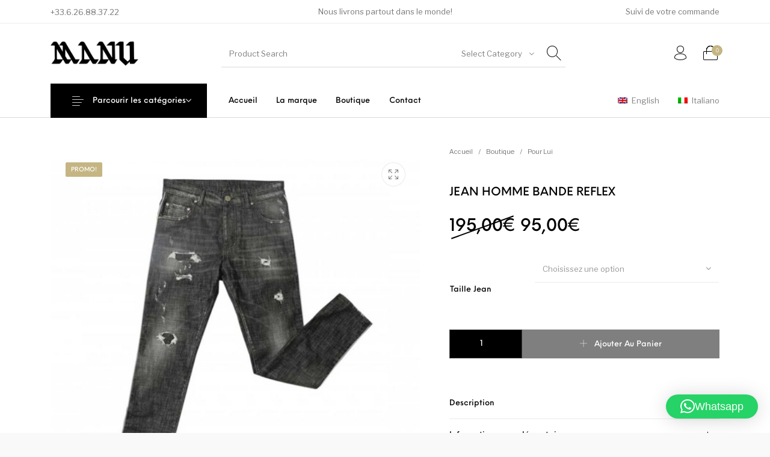

--- FILE ---
content_type: text/html; charset=UTF-8
request_url: https://www.wearemanu.com/boutique/pour-lui/jean-reflexe-argente/
body_size: 32367
content:
<!DOCTYPE html>

<html lang="fr-FR" class="no-js">

<head>
	<meta charset="UTF-8">
	<meta name="viewport" content="width=device-width, initial-scale=1.0, maximum-scale=1.0, user-scalable=0" />

	<link rel="profile" href="https://gmpg.org/xfn/11">
	<link rel="pingback" href="https://www.wearemanu.com/xmlrpc.php">

	<meta name='robots' content='index, follow, max-image-preview:large, max-snippet:-1, max-video-preview:-1' />
	<style>img:is([sizes="auto" i], [sizes^="auto," i]) { contain-intrinsic-size: 3000px 1500px }</style>
	<link rel="alternate" hreflang="fr" href="https://www.wearemanu.com/boutique/pour-lui/jean-reflexe-argente/" />
<link rel="alternate" hreflang="en" href="https://www.wearemanu.com/en/boutique/for-him/reflex-silver-jeans/" />
<link rel="alternate" hreflang="it" href="https://www.wearemanu.com/it/boutique/per-lui/jean-reflexe-argento/" />
<link rel="alternate" hreflang="x-default" href="https://www.wearemanu.com/boutique/pour-lui/jean-reflexe-argente/" />

	<!-- This site is optimized with the Yoast SEO plugin v26.7 - https://yoast.com/wordpress/plugins/seo/ -->
	<title>JEAN HOMME BANDE REFLEX - We are Manu</title>
	<link rel="canonical" href="https://www.wearemanu.com/boutique/pour-lui/jean-reflexe-argente/" />
	<meta property="og:locale" content="fr_FR" />
	<meta property="og:type" content="article" />
	<meta property="og:title" content="JEAN HOMME BANDE REFLEX - We are Manu" />
	<meta property="og:description" content="Démarque-toi tout en portant l’incontournable jean gris foncé ! Spécialement « made in Italy » pour les hommes, ce pantalon…" />
	<meta property="og:url" content="https://www.wearemanu.com/boutique/pour-lui/jean-reflexe-argente/" />
	<meta property="og:site_name" content="We are Manu" />
	<meta property="article:modified_time" content="2022-02-01T21:45:09+00:00" />
	<meta property="og:image" content="https://www.wearemanu.com/wp-content/uploads/2020/02/jean-reflexe-argente-3.jpg" />
	<meta property="og:image:width" content="1080" />
	<meta property="og:image:height" content="1080" />
	<meta property="og:image:type" content="image/jpeg" />
	<meta name="twitter:card" content="summary_large_image" />
	<meta name="twitter:label1" content="Est. reading time" />
	<meta name="twitter:data1" content="1 minuto" />
	<script type="application/ld+json" class="yoast-schema-graph">{"@context":"https://schema.org","@graph":[{"@type":"WebPage","@id":"https://www.wearemanu.com/boutique/pour-lui/jean-reflexe-argente/","url":"https://www.wearemanu.com/boutique/pour-lui/jean-reflexe-argente/","name":"JEAN HOMME BANDE REFLEX - We are Manu","isPartOf":{"@id":"https://www.wearemanu.com/#website"},"primaryImageOfPage":{"@id":"https://www.wearemanu.com/boutique/pour-lui/jean-reflexe-argente/#primaryimage"},"image":{"@id":"https://www.wearemanu.com/boutique/pour-lui/jean-reflexe-argente/#primaryimage"},"thumbnailUrl":"https://www.wearemanu.com/wp-content/uploads/2020/02/jean-reflexe-argente-3.jpg","datePublished":"2021-09-07T11:06:55+00:00","dateModified":"2022-02-01T21:45:09+00:00","breadcrumb":{"@id":"https://www.wearemanu.com/boutique/pour-lui/jean-reflexe-argente/#breadcrumb"},"inLanguage":"it-IT","potentialAction":[{"@type":"ReadAction","target":["https://www.wearemanu.com/boutique/pour-lui/jean-reflexe-argente/"]}]},{"@type":"ImageObject","inLanguage":"it-IT","@id":"https://www.wearemanu.com/boutique/pour-lui/jean-reflexe-argente/#primaryimage","url":"https://www.wearemanu.com/wp-content/uploads/2020/02/jean-reflexe-argente-3.jpg","contentUrl":"https://www.wearemanu.com/wp-content/uploads/2020/02/jean-reflexe-argente-3.jpg","width":1080,"height":1080},{"@type":"BreadcrumbList","@id":"https://www.wearemanu.com/boutique/pour-lui/jean-reflexe-argente/#breadcrumb","itemListElement":[{"@type":"ListItem","position":1,"name":"Accueil","item":"https://www.wearemanu.com/"},{"@type":"ListItem","position":2,"name":"Boutique","item":"https://www.wearemanu.com/boutique/"},{"@type":"ListItem","position":3,"name":"JEAN HOMME BANDE REFLEX"}]},{"@type":"WebSite","@id":"https://www.wearemanu.com/#website","url":"https://www.wearemanu.com/","name":"We are Manu","description":"Tshirt","potentialAction":[{"@type":"SearchAction","target":{"@type":"EntryPoint","urlTemplate":"https://www.wearemanu.com/?s={search_term_string}"},"query-input":{"@type":"PropertyValueSpecification","valueRequired":true,"valueName":"search_term_string"}}],"inLanguage":"it-IT"}]}</script>
	<!-- / Yoast SEO plugin. -->


<link rel='dns-prefetch' href='//ajax.googleapis.com' />
<link href='https://fonts.gstatic.com' crossorigin rel='preconnect' />
<link rel="alternate" type="application/rss+xml" title="We are Manu &raquo; Feed" href="https://www.wearemanu.com/feed/" />
<link rel="alternate" type="application/rss+xml" title="We are Manu &raquo; Feed dei commenti" href="https://www.wearemanu.com/comments/feed/" />
<link rel="alternate" type="application/rss+xml" title="We are Manu &raquo; JEAN HOMME BANDE REFLEX Feed dei commenti" href="https://www.wearemanu.com/boutique/pour-lui/jean-reflexe-argente/feed/" />
<script type="text/javascript">
/* <![CDATA[ */
window._wpemojiSettings = {"baseUrl":"https:\/\/s.w.org\/images\/core\/emoji\/15.0.3\/72x72\/","ext":".png","svgUrl":"https:\/\/s.w.org\/images\/core\/emoji\/15.0.3\/svg\/","svgExt":".svg","source":{"concatemoji":"https:\/\/www.wearemanu.com\/wp-includes\/js\/wp-emoji-release.min.js?ver=f21bf5836f60dbeba76c1e25b5b4eafc"}};
/*! This file is auto-generated */
!function(i,n){var o,s,e;function c(e){try{var t={supportTests:e,timestamp:(new Date).valueOf()};sessionStorage.setItem(o,JSON.stringify(t))}catch(e){}}function p(e,t,n){e.clearRect(0,0,e.canvas.width,e.canvas.height),e.fillText(t,0,0);var t=new Uint32Array(e.getImageData(0,0,e.canvas.width,e.canvas.height).data),r=(e.clearRect(0,0,e.canvas.width,e.canvas.height),e.fillText(n,0,0),new Uint32Array(e.getImageData(0,0,e.canvas.width,e.canvas.height).data));return t.every(function(e,t){return e===r[t]})}function u(e,t,n){switch(t){case"flag":return n(e,"\ud83c\udff3\ufe0f\u200d\u26a7\ufe0f","\ud83c\udff3\ufe0f\u200b\u26a7\ufe0f")?!1:!n(e,"\ud83c\uddfa\ud83c\uddf3","\ud83c\uddfa\u200b\ud83c\uddf3")&&!n(e,"\ud83c\udff4\udb40\udc67\udb40\udc62\udb40\udc65\udb40\udc6e\udb40\udc67\udb40\udc7f","\ud83c\udff4\u200b\udb40\udc67\u200b\udb40\udc62\u200b\udb40\udc65\u200b\udb40\udc6e\u200b\udb40\udc67\u200b\udb40\udc7f");case"emoji":return!n(e,"\ud83d\udc26\u200d\u2b1b","\ud83d\udc26\u200b\u2b1b")}return!1}function f(e,t,n){var r="undefined"!=typeof WorkerGlobalScope&&self instanceof WorkerGlobalScope?new OffscreenCanvas(300,150):i.createElement("canvas"),a=r.getContext("2d",{willReadFrequently:!0}),o=(a.textBaseline="top",a.font="600 32px Arial",{});return e.forEach(function(e){o[e]=t(a,e,n)}),o}function t(e){var t=i.createElement("script");t.src=e,t.defer=!0,i.head.appendChild(t)}"undefined"!=typeof Promise&&(o="wpEmojiSettingsSupports",s=["flag","emoji"],n.supports={everything:!0,everythingExceptFlag:!0},e=new Promise(function(e){i.addEventListener("DOMContentLoaded",e,{once:!0})}),new Promise(function(t){var n=function(){try{var e=JSON.parse(sessionStorage.getItem(o));if("object"==typeof e&&"number"==typeof e.timestamp&&(new Date).valueOf()<e.timestamp+604800&&"object"==typeof e.supportTests)return e.supportTests}catch(e){}return null}();if(!n){if("undefined"!=typeof Worker&&"undefined"!=typeof OffscreenCanvas&&"undefined"!=typeof URL&&URL.createObjectURL&&"undefined"!=typeof Blob)try{var e="postMessage("+f.toString()+"("+[JSON.stringify(s),u.toString(),p.toString()].join(",")+"));",r=new Blob([e],{type:"text/javascript"}),a=new Worker(URL.createObjectURL(r),{name:"wpTestEmojiSupports"});return void(a.onmessage=function(e){c(n=e.data),a.terminate(),t(n)})}catch(e){}c(n=f(s,u,p))}t(n)}).then(function(e){for(var t in e)n.supports[t]=e[t],n.supports.everything=n.supports.everything&&n.supports[t],"flag"!==t&&(n.supports.everythingExceptFlag=n.supports.everythingExceptFlag&&n.supports[t]);n.supports.everythingExceptFlag=n.supports.everythingExceptFlag&&!n.supports.flag,n.DOMReady=!1,n.readyCallback=function(){n.DOMReady=!0}}).then(function(){return e}).then(function(){var e;n.supports.everything||(n.readyCallback(),(e=n.source||{}).concatemoji?t(e.concatemoji):e.wpemoji&&e.twemoji&&(t(e.twemoji),t(e.wpemoji)))}))}((window,document),window._wpemojiSettings);
/* ]]> */
</script>
<style id='wp-emoji-styles-inline-css' type='text/css'>

	img.wp-smiley, img.emoji {
		display: inline !important;
		border: none !important;
		box-shadow: none !important;
		height: 1em !important;
		width: 1em !important;
		margin: 0 0.07em !important;
		vertical-align: -0.1em !important;
		background: none !important;
		padding: 0 !important;
	}
</style>
<link rel='stylesheet' id='wp-block-library-css' href='https://www.wearemanu.com/wp-includes/css/dist/block-library/style.min.css?ver=f21bf5836f60dbeba76c1e25b5b4eafc' type='text/css' media='all' />
<style id='wp-block-library-theme-inline-css' type='text/css'>
.wp-block-audio :where(figcaption){color:#555;font-size:13px;text-align:center}.is-dark-theme .wp-block-audio :where(figcaption){color:#ffffffa6}.wp-block-audio{margin:0 0 1em}.wp-block-code{border:1px solid #ccc;border-radius:4px;font-family:Menlo,Consolas,monaco,monospace;padding:.8em 1em}.wp-block-embed :where(figcaption){color:#555;font-size:13px;text-align:center}.is-dark-theme .wp-block-embed :where(figcaption){color:#ffffffa6}.wp-block-embed{margin:0 0 1em}.blocks-gallery-caption{color:#555;font-size:13px;text-align:center}.is-dark-theme .blocks-gallery-caption{color:#ffffffa6}:root :where(.wp-block-image figcaption){color:#555;font-size:13px;text-align:center}.is-dark-theme :root :where(.wp-block-image figcaption){color:#ffffffa6}.wp-block-image{margin:0 0 1em}.wp-block-pullquote{border-bottom:4px solid;border-top:4px solid;color:currentColor;margin-bottom:1.75em}.wp-block-pullquote cite,.wp-block-pullquote footer,.wp-block-pullquote__citation{color:currentColor;font-size:.8125em;font-style:normal;text-transform:uppercase}.wp-block-quote{border-left:.25em solid;margin:0 0 1.75em;padding-left:1em}.wp-block-quote cite,.wp-block-quote footer{color:currentColor;font-size:.8125em;font-style:normal;position:relative}.wp-block-quote:where(.has-text-align-right){border-left:none;border-right:.25em solid;padding-left:0;padding-right:1em}.wp-block-quote:where(.has-text-align-center){border:none;padding-left:0}.wp-block-quote.is-large,.wp-block-quote.is-style-large,.wp-block-quote:where(.is-style-plain){border:none}.wp-block-search .wp-block-search__label{font-weight:700}.wp-block-search__button{border:1px solid #ccc;padding:.375em .625em}:where(.wp-block-group.has-background){padding:1.25em 2.375em}.wp-block-separator.has-css-opacity{opacity:.4}.wp-block-separator{border:none;border-bottom:2px solid;margin-left:auto;margin-right:auto}.wp-block-separator.has-alpha-channel-opacity{opacity:1}.wp-block-separator:not(.is-style-wide):not(.is-style-dots){width:100px}.wp-block-separator.has-background:not(.is-style-dots){border-bottom:none;height:1px}.wp-block-separator.has-background:not(.is-style-wide):not(.is-style-dots){height:2px}.wp-block-table{margin:0 0 1em}.wp-block-table td,.wp-block-table th{word-break:normal}.wp-block-table :where(figcaption){color:#555;font-size:13px;text-align:center}.is-dark-theme .wp-block-table :where(figcaption){color:#ffffffa6}.wp-block-video :where(figcaption){color:#555;font-size:13px;text-align:center}.is-dark-theme .wp-block-video :where(figcaption){color:#ffffffa6}.wp-block-video{margin:0 0 1em}:root :where(.wp-block-template-part.has-background){margin-bottom:0;margin-top:0;padding:1.25em 2.375em}
</style>
<link rel='stylesheet' id='mailster-form-style-css' href='https://www.wearemanu.com/wp-content/plugins/mailster/build/form/style-index.css?ver=f21bf5836f60dbeba76c1e25b5b4eafc' type='text/css' media='all' />
<link rel='stylesheet' id='yith-wcan-shortcodes-css' href='https://www.wearemanu.com/wp-content/plugins/yith-woocommerce-ajax-navigation/assets/css/shortcodes.css?ver=5.16.0' type='text/css' media='all' />
<style id='yith-wcan-shortcodes-inline-css' type='text/css'>
:root{
	--yith-wcan-filters_colors_titles: #434343;
	--yith-wcan-filters_colors_background: #FFFFFF;
	--yith-wcan-filters_colors_accent: #A7144C;
	--yith-wcan-filters_colors_accent_r: 167;
	--yith-wcan-filters_colors_accent_g: 20;
	--yith-wcan-filters_colors_accent_b: 76;
	--yith-wcan-color_swatches_border_radius: 100%;
	--yith-wcan-color_swatches_size: 30px;
	--yith-wcan-labels_style_background: #FFFFFF;
	--yith-wcan-labels_style_background_hover: #A7144C;
	--yith-wcan-labels_style_background_active: #A7144C;
	--yith-wcan-labels_style_text: #434343;
	--yith-wcan-labels_style_text_hover: #FFFFFF;
	--yith-wcan-labels_style_text_active: #FFFFFF;
	--yith-wcan-anchors_style_text: #434343;
	--yith-wcan-anchors_style_text_hover: #A7144C;
	--yith-wcan-anchors_style_text_active: #A7144C;
}
</style>
<link rel='stylesheet' id='getbowtied-categories-grid-styles-css' href='https://www.wearemanu.com/wp-content/plugins/product-blocks-for-woocommerce/includes/gbt-blocks/categories_grid/assets/css/frontend/style.min.css?ver=1741040599' type='text/css' media='all' />
<link rel='stylesheet' id='getbowtied-scattered-product-list-styles-css' href='https://www.wearemanu.com/wp-content/plugins/product-blocks-for-woocommerce/includes/gbt-blocks/scattered_product_list/assets/css/frontend/style.min.css?ver=1741040599' type='text/css' media='all' />
<link rel='stylesheet' id='getbowtied-lookbook-reveal-styles-css' href='https://www.wearemanu.com/wp-content/plugins/product-blocks-for-woocommerce/includes/gbt-blocks/lookbook_reveal/assets/css/frontend/style.min.css?ver=1741040599' type='text/css' media='all' />
<link rel='stylesheet' id='getbowtied-lookbook-shop-by-outfit-styles-css' href='https://www.wearemanu.com/wp-content/plugins/product-blocks-for-woocommerce/includes/gbt-blocks/lookbook_shop_by_outfit/assets/css/frontend/style.min.css?ver=1741040599' type='text/css' media='all' />
<style id='classic-theme-styles-inline-css' type='text/css'>
/*! This file is auto-generated */
.wp-block-button__link{color:#fff;background-color:#32373c;border-radius:9999px;box-shadow:none;text-decoration:none;padding:calc(.667em + 2px) calc(1.333em + 2px);font-size:1.125em}.wp-block-file__button{background:#32373c;color:#fff;text-decoration:none}
</style>
<style id='global-styles-inline-css' type='text/css'>
:root{--wp--preset--aspect-ratio--square: 1;--wp--preset--aspect-ratio--4-3: 4/3;--wp--preset--aspect-ratio--3-4: 3/4;--wp--preset--aspect-ratio--3-2: 3/2;--wp--preset--aspect-ratio--2-3: 2/3;--wp--preset--aspect-ratio--16-9: 16/9;--wp--preset--aspect-ratio--9-16: 9/16;--wp--preset--color--black: #000000;--wp--preset--color--cyan-bluish-gray: #abb8c3;--wp--preset--color--white: #ffffff;--wp--preset--color--pale-pink: #f78da7;--wp--preset--color--vivid-red: #cf2e2e;--wp--preset--color--luminous-vivid-orange: #ff6900;--wp--preset--color--luminous-vivid-amber: #fcb900;--wp--preset--color--light-green-cyan: #7bdcb5;--wp--preset--color--vivid-green-cyan: #00d084;--wp--preset--color--pale-cyan-blue: #8ed1fc;--wp--preset--color--vivid-cyan-blue: #0693e3;--wp--preset--color--vivid-purple: #9b51e0;--wp--preset--gradient--vivid-cyan-blue-to-vivid-purple: linear-gradient(135deg,rgba(6,147,227,1) 0%,rgb(155,81,224) 100%);--wp--preset--gradient--light-green-cyan-to-vivid-green-cyan: linear-gradient(135deg,rgb(122,220,180) 0%,rgb(0,208,130) 100%);--wp--preset--gradient--luminous-vivid-amber-to-luminous-vivid-orange: linear-gradient(135deg,rgba(252,185,0,1) 0%,rgba(255,105,0,1) 100%);--wp--preset--gradient--luminous-vivid-orange-to-vivid-red: linear-gradient(135deg,rgba(255,105,0,1) 0%,rgb(207,46,46) 100%);--wp--preset--gradient--very-light-gray-to-cyan-bluish-gray: linear-gradient(135deg,rgb(238,238,238) 0%,rgb(169,184,195) 100%);--wp--preset--gradient--cool-to-warm-spectrum: linear-gradient(135deg,rgb(74,234,220) 0%,rgb(151,120,209) 20%,rgb(207,42,186) 40%,rgb(238,44,130) 60%,rgb(251,105,98) 80%,rgb(254,248,76) 100%);--wp--preset--gradient--blush-light-purple: linear-gradient(135deg,rgb(255,206,236) 0%,rgb(152,150,240) 100%);--wp--preset--gradient--blush-bordeaux: linear-gradient(135deg,rgb(254,205,165) 0%,rgb(254,45,45) 50%,rgb(107,0,62) 100%);--wp--preset--gradient--luminous-dusk: linear-gradient(135deg,rgb(255,203,112) 0%,rgb(199,81,192) 50%,rgb(65,88,208) 100%);--wp--preset--gradient--pale-ocean: linear-gradient(135deg,rgb(255,245,203) 0%,rgb(182,227,212) 50%,rgb(51,167,181) 100%);--wp--preset--gradient--electric-grass: linear-gradient(135deg,rgb(202,248,128) 0%,rgb(113,206,126) 100%);--wp--preset--gradient--midnight: linear-gradient(135deg,rgb(2,3,129) 0%,rgb(40,116,252) 100%);--wp--preset--font-size--small: 13px;--wp--preset--font-size--medium: 20px;--wp--preset--font-size--large: 36px;--wp--preset--font-size--x-large: 42px;--wp--preset--spacing--20: 0.44rem;--wp--preset--spacing--30: 0.67rem;--wp--preset--spacing--40: 1rem;--wp--preset--spacing--50: 1.5rem;--wp--preset--spacing--60: 2.25rem;--wp--preset--spacing--70: 3.38rem;--wp--preset--spacing--80: 5.06rem;--wp--preset--shadow--natural: 6px 6px 9px rgba(0, 0, 0, 0.2);--wp--preset--shadow--deep: 12px 12px 50px rgba(0, 0, 0, 0.4);--wp--preset--shadow--sharp: 6px 6px 0px rgba(0, 0, 0, 0.2);--wp--preset--shadow--outlined: 6px 6px 0px -3px rgba(255, 255, 255, 1), 6px 6px rgba(0, 0, 0, 1);--wp--preset--shadow--crisp: 6px 6px 0px rgba(0, 0, 0, 1);}:where(.is-layout-flex){gap: 0.5em;}:where(.is-layout-grid){gap: 0.5em;}body .is-layout-flex{display: flex;}.is-layout-flex{flex-wrap: wrap;align-items: center;}.is-layout-flex > :is(*, div){margin: 0;}body .is-layout-grid{display: grid;}.is-layout-grid > :is(*, div){margin: 0;}:where(.wp-block-columns.is-layout-flex){gap: 2em;}:where(.wp-block-columns.is-layout-grid){gap: 2em;}:where(.wp-block-post-template.is-layout-flex){gap: 1.25em;}:where(.wp-block-post-template.is-layout-grid){gap: 1.25em;}.has-black-color{color: var(--wp--preset--color--black) !important;}.has-cyan-bluish-gray-color{color: var(--wp--preset--color--cyan-bluish-gray) !important;}.has-white-color{color: var(--wp--preset--color--white) !important;}.has-pale-pink-color{color: var(--wp--preset--color--pale-pink) !important;}.has-vivid-red-color{color: var(--wp--preset--color--vivid-red) !important;}.has-luminous-vivid-orange-color{color: var(--wp--preset--color--luminous-vivid-orange) !important;}.has-luminous-vivid-amber-color{color: var(--wp--preset--color--luminous-vivid-amber) !important;}.has-light-green-cyan-color{color: var(--wp--preset--color--light-green-cyan) !important;}.has-vivid-green-cyan-color{color: var(--wp--preset--color--vivid-green-cyan) !important;}.has-pale-cyan-blue-color{color: var(--wp--preset--color--pale-cyan-blue) !important;}.has-vivid-cyan-blue-color{color: var(--wp--preset--color--vivid-cyan-blue) !important;}.has-vivid-purple-color{color: var(--wp--preset--color--vivid-purple) !important;}.has-black-background-color{background-color: var(--wp--preset--color--black) !important;}.has-cyan-bluish-gray-background-color{background-color: var(--wp--preset--color--cyan-bluish-gray) !important;}.has-white-background-color{background-color: var(--wp--preset--color--white) !important;}.has-pale-pink-background-color{background-color: var(--wp--preset--color--pale-pink) !important;}.has-vivid-red-background-color{background-color: var(--wp--preset--color--vivid-red) !important;}.has-luminous-vivid-orange-background-color{background-color: var(--wp--preset--color--luminous-vivid-orange) !important;}.has-luminous-vivid-amber-background-color{background-color: var(--wp--preset--color--luminous-vivid-amber) !important;}.has-light-green-cyan-background-color{background-color: var(--wp--preset--color--light-green-cyan) !important;}.has-vivid-green-cyan-background-color{background-color: var(--wp--preset--color--vivid-green-cyan) !important;}.has-pale-cyan-blue-background-color{background-color: var(--wp--preset--color--pale-cyan-blue) !important;}.has-vivid-cyan-blue-background-color{background-color: var(--wp--preset--color--vivid-cyan-blue) !important;}.has-vivid-purple-background-color{background-color: var(--wp--preset--color--vivid-purple) !important;}.has-black-border-color{border-color: var(--wp--preset--color--black) !important;}.has-cyan-bluish-gray-border-color{border-color: var(--wp--preset--color--cyan-bluish-gray) !important;}.has-white-border-color{border-color: var(--wp--preset--color--white) !important;}.has-pale-pink-border-color{border-color: var(--wp--preset--color--pale-pink) !important;}.has-vivid-red-border-color{border-color: var(--wp--preset--color--vivid-red) !important;}.has-luminous-vivid-orange-border-color{border-color: var(--wp--preset--color--luminous-vivid-orange) !important;}.has-luminous-vivid-amber-border-color{border-color: var(--wp--preset--color--luminous-vivid-amber) !important;}.has-light-green-cyan-border-color{border-color: var(--wp--preset--color--light-green-cyan) !important;}.has-vivid-green-cyan-border-color{border-color: var(--wp--preset--color--vivid-green-cyan) !important;}.has-pale-cyan-blue-border-color{border-color: var(--wp--preset--color--pale-cyan-blue) !important;}.has-vivid-cyan-blue-border-color{border-color: var(--wp--preset--color--vivid-cyan-blue) !important;}.has-vivid-purple-border-color{border-color: var(--wp--preset--color--vivid-purple) !important;}.has-vivid-cyan-blue-to-vivid-purple-gradient-background{background: var(--wp--preset--gradient--vivid-cyan-blue-to-vivid-purple) !important;}.has-light-green-cyan-to-vivid-green-cyan-gradient-background{background: var(--wp--preset--gradient--light-green-cyan-to-vivid-green-cyan) !important;}.has-luminous-vivid-amber-to-luminous-vivid-orange-gradient-background{background: var(--wp--preset--gradient--luminous-vivid-amber-to-luminous-vivid-orange) !important;}.has-luminous-vivid-orange-to-vivid-red-gradient-background{background: var(--wp--preset--gradient--luminous-vivid-orange-to-vivid-red) !important;}.has-very-light-gray-to-cyan-bluish-gray-gradient-background{background: var(--wp--preset--gradient--very-light-gray-to-cyan-bluish-gray) !important;}.has-cool-to-warm-spectrum-gradient-background{background: var(--wp--preset--gradient--cool-to-warm-spectrum) !important;}.has-blush-light-purple-gradient-background{background: var(--wp--preset--gradient--blush-light-purple) !important;}.has-blush-bordeaux-gradient-background{background: var(--wp--preset--gradient--blush-bordeaux) !important;}.has-luminous-dusk-gradient-background{background: var(--wp--preset--gradient--luminous-dusk) !important;}.has-pale-ocean-gradient-background{background: var(--wp--preset--gradient--pale-ocean) !important;}.has-electric-grass-gradient-background{background: var(--wp--preset--gradient--electric-grass) !important;}.has-midnight-gradient-background{background: var(--wp--preset--gradient--midnight) !important;}.has-small-font-size{font-size: var(--wp--preset--font-size--small) !important;}.has-medium-font-size{font-size: var(--wp--preset--font-size--medium) !important;}.has-large-font-size{font-size: var(--wp--preset--font-size--large) !important;}.has-x-large-font-size{font-size: var(--wp--preset--font-size--x-large) !important;}
:where(.wp-block-post-template.is-layout-flex){gap: 1.25em;}:where(.wp-block-post-template.is-layout-grid){gap: 1.25em;}
:where(.wp-block-columns.is-layout-flex){gap: 2em;}:where(.wp-block-columns.is-layout-grid){gap: 2em;}
:root :where(.wp-block-pullquote){font-size: 1.5em;line-height: 1.6;}
</style>
<link rel='stylesheet' id='hookmeup-css' href='https://www.wearemanu.com/wp-content/plugins/hookmeup/public/assets/css/hmu-public.css?ver=1.2.1' type='text/css' media='all' />
<link rel='stylesheet' id='photoswipe-css' href='https://www.wearemanu.com/wp-content/plugins/woocommerce/assets/css/photoswipe/photoswipe.min.css?ver=10.3.7' type='text/css' media='all' />
<link rel='stylesheet' id='photoswipe-default-skin-css' href='https://www.wearemanu.com/wp-content/plugins/woocommerce/assets/css/photoswipe/default-skin/default-skin.min.css?ver=10.3.7' type='text/css' media='all' />
<style id='woocommerce-inline-inline-css' type='text/css'>
.woocommerce form .form-row .required { visibility: visible; }
</style>
<link rel='stylesheet' id='wpml-legacy-horizontal-list-0-css' href='https://www.wearemanu.com/wp-content/plugins/sitepress-multilingual-cms/templates/language-switchers/legacy-list-horizontal/style.min.css?ver=1' type='text/css' media='all' />
<link rel='stylesheet' id='wpml-menu-item-0-css' href='https://www.wearemanu.com/wp-content/plugins/sitepress-multilingual-cms/templates/language-switchers/menu-item/style.min.css?ver=1' type='text/css' media='all' />
<link rel='stylesheet' id='brands-styles-css' href='https://www.wearemanu.com/wp-content/plugins/woocommerce/assets/css/brands.css?ver=10.3.7' type='text/css' media='all' />
<link rel='stylesheet' id='getbowtied_icons-css' href='https://www.wearemanu.com/wp-content/themes/manu/inc/fonts/thehanger-icons/style.css?ver=4.6' type='text/css' media='all' />
<link rel='stylesheet' id='select2-css' href='https://www.wearemanu.com/wp-content/plugins/woocommerce/assets/css/select2.css?ver=10.3.7' type='text/css' media='all' />
<link rel='stylesheet' id='motion-ui-css' href='https://www.wearemanu.com/wp-content/themes/manu/inc/_vendor/motion-ui/css/motion-ui.css?ver=2.0.3' type='text/css' media='all' />
<link rel='stylesheet' id='thehanger-styles-css' href='https://www.wearemanu.com/wp-content/themes/manu/css/styles.css?ver=4.6' type='text/css' media='all' />
<style id='thehanger-styles-inline-css' type='text/css'>
 .row{max-width:1920px}.site-bg-color, body{background-color:#F9F9F9}.topbar{color:#777777;font-size:13px}.topbar .topbar-socials .th_social_icon a svg{fill:#777777}.topbar .topbar-socials .th_social_icon a:hover svg{fill:#C4B583}body.header-layout-full .topbar, .topbar .topbar-content{background-color:#FFFFFF}.topbar a:hover{color:#C4B583}.topbar .navigation-foundation > ul > li > a > span:before{background-color:#777777}body.header-layout-full .topbar:after, body.header-layout-boxed .topbar .topbar-content{border-color:rgba(119,119,119,0.15)}.site-header-style-1, .header-sticky-blog, .header-sticky-product, .woocommerce-store-notice{font-size:13px}.site-header-style-1, .site-header-style-1 .header_search_input, .site-header-style-1 .select2.select2-container--open .select2-selection, .site-header-style-1 .header_search_button, .site-header-style-1 .header-content .search-form .search-field, .site-header-style-1 .woocommerce-product-search .search-field, .header-sticky-blog, .header-sticky-product{color:#000}.header-sticky-product .header-sticky-blog-facebook svg, .header-sticky-product .header-sticky-blog-twitter svg{fill:#000}.header-sticky-product .header-sticky-blog-facebook:hover svg, .header-sticky-product .header-sticky-blog-twitter:hover svg{fill:#c4b583}.header-sticky-blog .header-sticky-blog-facebook svg, .header-sticky-blog .header-sticky-blog-twitter svg{fill:#000}.header-sticky-blog .header-sticky-blog-facebook:hover svg, .header-sticky-blog .header-sticky-blog-twitter:hover svg{fill:#c4b583}.site-header-style-1 .header-content .search-form .search-field::-ms-input-placeholder, .site-header-style-1 .woocommerce-product-search .search-field::-ms-input-placeholder{color:#000}.site-header-style-1 .header-content .search-form .search-field::-webkit-input-placeholder, .site-header-style-1 .woocommerce-product-search .search-field::-webkit-input-placeholder{color:#000}.site-header-style-1 .header-content .search-form .search-field::-moz-placeholder, .site-header-style-1 .woocommerce-product-search .search-field::-moz-placeholder{color:#000}body.header-layout-full .site-header-style-1, .site-header-style-1 .header-content, .header-sticky-blog, .header-sticky-product{background-color:#fff}.site-header-style-1 a:hover, .site-header-style-1 .header_search_button:hover, .header-sticky-blog .header-sticky-blog-content .header-sticky-blog-buttons ul li a:hover, .header-sticky-product .header-sticky-product-content .header-sticky-product-buttons ul li a:hover{color:#c4b583}.site-header-style-1 .header-tools .tools_badge{color:#fff;background-color:#c4b583}.site-header-style-1 .site-logo img{width:146px}.site-header-style-1 .gbt-mega-dropdown-button, .header-mobiles-wrapper .header-mobiles-content .header-mobiles-mega-dropdown-button{color:#fff;background-color:#000}.header-sticky-product .header-sticky-product-content .header-sticky-product-add-to-cart a, .header-sticky-product .header-sticky-product-content .header-sticky-product-add-to-cart a span{color:#fff!important;background-color:#000}.gbt-mega-dropdown-wrapper:hover .gbt-mega-dropdown-button, .header-sticky-product .header-sticky-product-content .header-sticky-product-add-to-cart a:hover, .scroll-progress-bar-container .scroll-progress-bar{color:#fff;background-color:#c4b583}.gbt-mega-dropdown-wrapper .gbt-mega-dropdown-button:before{background:linear-gradient(to right, rgba(0,0,0,0) 0%, rgba(0,0,0, 1) 25%)}.gbt-mega-dropdown-wrapper:hover .gbt-mega-dropdown-button:before{background:linear-gradient(to right, rgba(0,0,0,0) 0%, rgba(196,181,131, 1) 25%)}.site-header-style-1 .navigation-foundation > ul > li > a > span:before{background-color:#000}.site-header-style-1 .select2 .select2-selection, .header-secondary-navigation, .header-sticky-blog .header-sticky-blog-content .header-sticky-blog-now-reading, .header-sticky-product .header-sticky-product-content .header-sticky-product-now-reading{color:rgba(0,0,0,0.5)}.site-header-style-1 .header_search_input::-ms-input-placeholder{color:rgba(0,0,0,0.5)}.site-header-style-1 .header_search_input::-webkit-input-placeholder{color:rgba(0,0,0,0.5)}.site-header-style-1 .header_search_input::-moz-placeholder{color:rgba(0,0,0,0.5)}.header-layout-full .site-header-style-1:after, .header-layout-boxed .site-header-style-1 .header-content:after, .site-header-style-1 .header-content .header-line-1 .header-line-1-wrapper .header-search .header_search_form, .site-header-style-1 .header-content .header-line-1 .header-line-1-wrapper .header-search .search-form, .site-header-style-1 .header-content .header-line-1 .header-line-1-wrapper .header-search .woocommerce-product-search, .header-sticky-blog .header-sticky-blog-content .header-sticky-blog-now-reading, .header-sticky-blog .header-sticky-blog-content .header-sticky-blog-buttons, .header-sticky-blog .header-sticky-blog-content .header-sticky-blog-buttons ul li a, .header-sticky-product .header-sticky-product-content .header-sticky-product-now-reading, .header-sticky-product .header-sticky-product-content .header-sticky-product-buttons, .header-sticky-product .header-sticky-product-content .header-sticky-product-buttons ul li a{border-color:rgba(0,0,0,0.15)}.scroll-progress-bar-container{background-color:rgba(0,0,0,0.15)}.site-header-style-1 .header_search_form:before, .site-header-style-1 .header-content .search-form:before, .site-header-style-1 .select2:before, .site-header-style-1 .woocommerce-product-search:before{background-color:rgba(0,0,0,0.75)}.site-header-style-2{font-size:13px}.site-header-style-2{color:#000}body.header-layout-full .site-header-style-2, .site-header-style-2 .header-content{background-color:#fff}.site-header-style-2 a:hover{color:#c4b583}.site-header-style-2 .header-tools .tools_badge{color:#fff;background-color:#c4b583}.site-header-style-2 .site-logo img{width:200px}.site-header-style-2 .navigation-foundation > ul > li > a > span:before{background-color:#000}.header-layout-full .site-header-style-2.header-sticky:after, .header-layout-boxed .site-header-style-2.header-sticky .header-content:after, .header-layout-full .site-header-style-2:not(.header-sticky), .header-layout-boxed .site-header-style-2:not(.header-sticky) > .row{border-color:rgba(0,0,0,0.15)}.site-search.position-top .header-search .header_search_form, .site-search.position-top .header-content .header-search .search-form, .site-search.position-top .header-content .header-search .woocommerce-product-search, .off-canvas.site-search{border-color:rgba(0,0,0,0.15)}.site-search.position-top .header-search .header_search_form .woocommerce-product-search:before, .site-search.position-top .header-search .header_search_form:before, .site-search.position-top .header-content .search-form:before{background-color:#000}.header-mobiles-wrapper{font-size:13px}.mobile-header-style-1.header-mobiles-wrapper .header-mobiles, .mobile-header-style-1.header-mobiles-wrapper .header-mobiles-search-content, .mobile-header-style-1.header-mobiles-wrapper .header-mobiles-search-content .search-form, .mobile-header-style-1.header-mobiles-wrapper .header-mobiles-search-content .woocommerce-product-search{color:#000;background-color:#fff;border-color:rgba(0,0,0,0.15)}.mobile-header-style-2.header-mobiles-wrapper .header-mobiles, .mobile-header-style-2.header-mobiles-wrapper .header-mobiles-search-content, .mobile-header-style-2.header-mobiles-wrapper .header-mobiles-search-content .search-form, .mobile-header-style-2.header-mobiles-wrapper .header-mobiles-search-content .woocommerce-product-search{color:#000;background-color:#fff;border-color:rgba(0,0,0,0.15)}.mobile-header-style-1.header-mobiles-wrapper .header-mobiles .header-mobiles-tools ul.header-tools li > a .tools_badge{color:#fff;background-color:#c4b583}.mobile-header-style-2.header-mobiles-wrapper .header-mobiles .header-mobiles-tools ul.header-tools li > a .tools_badge{color:#fff;background-color:#c4b583}.mobile-header-style-1.header-mobiles-wrapper .header-mobiles a:hover{color:#c4b583}.mobile-header-style-2.header-mobiles-wrapper .header-mobiles a:hover{color:#c4b583}.header-mobiles-wrapper .header-mobiles .site-logo img{max-width:146px}.dropdown .is-dropdown-submenu, .dropdown-pane, .drilldown, .drilldown .is-drilldown-submenu, .gbt-mega-menu-content, .gbt-mega-dropdown-content-inside, .header_search_form .select2-dropdown, .header_search_ajax_results, .gbt-mega-menu-content .megamenu_blog_wrapper .megamenu_posts .megamenu_posts_overlay, dl.gbt-stack-gallery dl.gbt-stack-items dt, dl.gbt-stack-gallery dl.gbt-stack-nav dt a, .header-mobiles-wrapper .header-mobiles-content, .site-search.position-top{background-color:#fff;color:#000}.minicart .woocommerce-mini-cart .woocommerce-mini-cart-item .blockUI.blockOverlay{background-color:#fff !important}.dropdown .is-dropdown-submenu a:hover, .dropdown .is-dropdown-submenu .is-active > a, .dropdown-pane a:hover, .drilldown a:hover, .gbt-mega-menu-content a:hover, .gbt-mega-dropdown-content-inside a:hover, .header_search_ajax_results a:hover, .gbt-mega-menu-content .megamenu_blog_wrapper .megamenu_posts_category_list dt a:hover{color:#c4b583}.gbt-mega-menu-content .megamenu_cta, .header_search_form .select2-container .select2-results__option.select2-results__option--highlighted[aria-selected], .header-mobiles-wrapper .header-mobiles-content .header-mobiles-mega-dropdown-button.active, .site-search.off-canvas .header_search_form .select2-container .select2-results__option.select2-results__option--highlighted[aria-selected]{color:#fff;background-color:#c4b583}.dropdown .is-submenu-item, .megamenu_subcategory_list, dl.gbt-stack-gallery dl.gbt-stack-items dt .gbt_featured_title, dl.gbt-stack-gallery dl.gbt-stack-items dt .amount, .gbt-mega-menu-content .megamenu_contact .megamenu_contact_info p span, .minicart .widget.woocommerce.widget_shopping_cart ul.woocommerce-mini-cart li.mini_cart_item a:not(.remove), .minicart_infos, .header-mobiles-wrapper .header-mobiles-content .header-mobiles-secondary-menu .is-drilldown ul li a, .header-mobiles-wrapper .header-mobiles-content .header-mobiles-topbar-menu .is-drilldown ul li a, .header-mobiles-wrapper .header-mobiles-content .header-mobiles-info{color:rgba(0,0,0,0.75)}.header-minicart-placeholder .minicart .widget.woocommerce.widget_shopping_cart ul.woocommerce-mini-cart li.mini_cart_item span.quantity, .widget.woocommerce.widget_shopping_cart ul.woocommerce-mini-cart li.mini_cart_item .variation dd p, .header_search_ajax_results .woocommerce-Price-amount, .gbt-mega-menu-content .megamenu_category a span.count, .gbt-mega-dropdown-wrapper .gbt-mega-dropdown .gbt-mega-dropdown-content .gbt-mega-dropdown-content-inside ul li>a span.count{color:rgba(0,0,0,0.5)}.gbt-mega-dropdown-wrapper .gbt-mega-dropdown .gbt-mega-dropdown-content .gbt-mega-dropdown-content-inside .is-drilldown ul li:before, .gbt-mega-dropdown-wrapper .gbt-mega-dropdown .gbt-mega-dropdown-content .gbt-mega-dropdown-content-inside, .gbt-mega-menu-content .megamenu_blog_wrapper .megamenu_posts_category_list, .gbt-mega-menu-content .megamenu_blog_wrapper .megamenu_posts_category_list dt:before, .gbt-mega-menu-content .megamenu_blog_wrapper .megamenu_posts_category_list > a, .gbt-mega-menu-content .megamenu_bottom_links, .header-minicart-placeholder .minicart .widget.woocommerce.widget_shopping_cart .woocommerce-mini-cart__total.total, .site-header-style-1 .header-cart .minicart .minicart_infos, .site-header-style-2 .header-cart .minicart .minicart_infos, dl.gbt-stack-gallery dl.gbt-stack-nav dt a, .header-mobiles-wrapper .header-mobiles-content .is-drilldown ul li:before, .archive-header .archive-title-wrapper ul.archive-mobile-list li:before, .header-mobiles-wrapper .header-mobiles-content .gbt-mega-dropdown-content, .header-mobiles-wrapper .header-mobiles-content .header-mobiles-primary-menu, .header-mobiles-wrapper .header-mobiles-content .header-mobiles-ecomm-menu, .header-mobiles-wrapper .header-mobiles-content .header-mobiles-secondary-menu, .header-mobiles-wrapper .header-mobiles-content .header-mobiles-topbar-menu, .header-mobiles-wrapper .header-mobiles-content .header-mobiles-large-categories, .header-mobiles-wrapper .header-mobiles-content .header-mobiles-info-2, .header-mobiles-wrapper .header-mobiles-content .header-mobiles-primary-menu .is-drilldown ul li .js-drilldown-back{border-color:rgba(0,0,0,0.15)}.gbt-mega-menu-content .megamenu_blog_wrapper .megamenu_posts .megamenu_post .megamenu_post_image{background-color:rgba(0,0,0,0.15)}.minicart .widget.woocommerce.widget_shopping_cart .woocommerce-mini-cart__buttons.buttons .button.checkout{color:#fff;background-color:#000}.minicart .widget.woocommerce.widget_shopping_cart .woocommerce-mini-cart__buttons.buttons .button.checkout:hover{background-color:#c4b583}.minicart .widget.woocommerce.widget_shopping_cart .woocommerce-mini-cart__buttons.buttons .button:not(.checkout), .gbt-mega-menu-content .megamenu_blog_wrapper .megamenu_posts_category_list dt a, .site-search.position-top .header-search .close-button, .site-search.position-top .header-search .header_search_button:after, .site-search.position-top .header-search .header_search_form .header_search_input_wrapper .header_search_input, .site-search.position-top .header-search .header_search_form .select2-dropdown .select2-results ul li, .site-search.position-top .header-search .select2 .select2-selection__rendered{color:#000}.site-search.position-top .header-search .header_search_form .header_search_input_wrapper .header_search_input::-ms-input-placeholder, .site-search.position-top .header-search .search-field::-ms-input-placeholder{color:rgba(0,0,0,0.5)}.site-search.position-top .header-search .header_search_form .header_search_input_wrapper .header_search_input::-webkit-input-placeholder, .site-search.position-top .header-search .search-field::-webkit-input-placeholder{color:rgba(0,0,0,0.5)}.site-search.position-top .header-search .header_search_form .header_search_input_wrapper .header_search_input::-moz-placeholder, .site-search.position-top .header-search .search-field::-moz-input-placeholder{color:rgba(0,0,0,0.5)}.minicart .widget.woocommerce.widget_shopping_cart ul.woocommerce-mini-cart li.mini_cart_item a:not(.remove):hover, .minicart .widget.woocommerce.widget_shopping_cart .woocommerce-mini-cart__buttons.buttons .button:not(.checkout):hover, dl.gbt-stack-gallery dl.gbt-stack-nav dt a:hover{color:#c4b583}.site-content-bg-color, .site-content, body.content-layout-full .site-content-wrapper, body.content-layout-boxed .site-content-wrapper > .row, ul.products .product .main-container .product_image a .out-of-stock, ul.products .product .buttons a:after, .single-product .woocommerce-gb_accordion ul.accordion, .single-product .woocommerce-gb_accordion ul.accordion .accordion-item .accordion-content, .pswp .pswp__bg, .single-product .product .before-product-summary-wrapper .product_tool_buttons_placeholder .single_product_gallery_trigger:after, .single-product .product .before-product-summary-wrapper .product_tool_buttons_placeholder .single_product_video_trigger:after, .woocommerce-archive-header.is-stuck .woocommerce-archive-header-inside, .site-shop-filters, .select2-dropdown, .blog.content-layout-boxed .blog_highlighted_posts_container, .blog.content-layout-boxed .site-content-wrapper .archive-header > .row, .archive.content-layout-boxed .site-content-wrapper .archive-header > .row, .blog.content-layout-boxed .getbowtied_popular_posts_container .popular_posts_columns, .single-post.content-layout-boxed .single_navigation_container .single_navigation, .single-post.content-layout-boxed .single_related_post_container .single_related_posts, .single-post.content-layout-boxed .single-comments-container .single-comments-row, .search.content-layout-boxed .archive-title-wrapper, .site-content-wrapper .wpml-ls-legacy-dropdown-click li, .site-content-wrapper .wpml-ls-legacy-dropdown li, .site-content-wrapper .wcml-dropdown-click li, .site-content-wrapper .wcml-dropdown li, .site-content-wrapper li.wpml-ls-current-language > a, .site-content-wrapper li.wcml-cs-active-currency > a, .page .single-comments-container > .row{background-color:#fff}.onsale, .product:not(.product-type-grouped) .cart .quantity, .tooltip, .getbowtied_new_product, ul.products .product .main-container .second-container .buttons .button.added:after, ul.products .product .main-container .second-container .buttons a.clicked:after, .woocommerce-cart .cart-collaterals .cart_totals table.shop_table tr.shipping .woocommerce-shipping-calculator .shipping-calculator-form p:not(.form-row) .button:hover, .woocommerce-store-notice, .site-content .wpml-ls-sub-menu li:hover a, .site-content .wcml-cs-submenu li:hover a, .site-content .wpml-ls-sub-menu li a:hover, .site-content .wcml-cs-submenu li:hover a:hover:not(.button):not(.remove):not(.remove):not(.restore-item):not(.wpml-ls-link):not(.wcml-cs-item-toggle):not(.wpml-ls-item-toggle), .site-content .wpml-ls-sub-menu li:hover a:hover, .site-content .wcml-cs-submenu li:hover a:hover, .site-content-wrapper .select2-container .select2-results__option.select2-results__option--highlighted[aria-selected], ul.products .product .main-container .second-container .buttons > a.loading::before, ul.products .product .main-container .second-container .buttons .button.added:hover::after{color:#fff!important}.widget.woocommerce.widget_layered_nav_filters ul a:hover, body.single .post .entry-meta__item--tags a:hover{color:#fff!important}.blockUI{background-color:#fff!important}.site-primary-color, .site-content, ul.products .product .main-container .second-container .product_info a.title .woocommerce-loop-product__title, ul.products .product .main-container .second-container .buttons > a:after, body.woocommerce-cart .site-content .woocommerce .woocommerce-cart-form tr.cart_item .product-name a, body.woocommerce-checkout.woocommerce-order-received .woocommerce-order .woocommerce-order-details .woocommerce-table--order-details tr td.product-name a, .products_ajax_button.disabled, .posts_ajax_button.disabled, body.single .nav-links__item, .woocommerce-pagination li a.page-numbers, .blog-listing .blog-articles .post .entry-content-wrap .entry-meta time, .select2-dropdown, .woocommerce p.stars.selected a.active~a:before, .woocommerce-wishlist form#yith-wcwl-form table.wishlist_table td.product-name a, .site-content-wrapper .wcml-cs-submenu li a:not(.button):not(.wpml-ls-link):not([class^="star-"]):not(.showcoupon):not(.showlogin):not(.shipping-calculator-button):not(.remove):not(.page-numbers), .site-content-wrapper .wpml-ls-sub-menu li a, .header-mobiles-wrapper .header-mobiles-content .header-mobiles-info-2, body .wp-block-woocommerce-active-filters ul li, .wc-block-active-filters .wc-block-active-filters-list button, .wc-block-grid__product-title, .wc-block-grid__product-price__value *{color:#777}.woocommerce-breadcrumb > a, ul.products.shop_display_list .product .main-container .product_image a, ul.products.shop_display_list .product .main-container .product_image a .out-of-stock, .widget.woocommerce.widget_layered_nav_filters ul a, body.single .post .entry-meta__item--tags a, body.single .post .entry-content .page-links > a, .woocommerce p.stars a:hover~a:before, .wp-block-calendar #next a, .wp-block-calendar #prev a, h2.wc-block-grid__product-title a{color:#777!important}.site-secondary-color, h1, h2, h3, h4, h5, h6, table th, dl dt, blockquote, label, .site-content a:not(.wp-block-button__link):not(.button):not(.wpml-ls-link):not([class^="star-"]):not(.vc_btn3):not(.showcoupon):not(.showlogin):not(.shipping-calculator-button):not(.remove):not(.page-numbers), .woocommerce .wc-tabs a, .widget_calendar table td#today, .products_ajax_button, .posts_ajax_button, .woocommerce-pagination li span.page-numbers.current, body.single .post .entry-content .page-links > span, .widget_theme_ecommerce_info .ecommerce-info-widget-icon, .attachment .site-content .nav-links a, .widget.woocommerce.widget_product_categories_with_icon .product-categories-with-icon > li > a, .error404 section.error-404 .page-header .page-title, .woocommerce .after-cart-empty-title, .woocommerce.woocommerce-wishlist .wishlist_table tr td.product-stock-status .wishlist-in-stock, .woocommerce.woocommerce-wishlist .wishlist_table tr td.product-remove, .woocommerce.woocommerce-wishlist .wishlist_table tr td.product-remove div a:before, .woocommerce.woocommerce-wishlist .wishlist_table tr td.wishlist-empty, .woocommerce-account .woocommerce .woocommerce-MyAccount-navigation ul li a, .woocommerce-account .woocommerce .woocommerce-MyAccount-navigation ul li:before, .woocommerce-orders .woocommerce-orders-table.shop_table_responsive tr td::before, .woocommerce-account .woocommerce-orders-table tbody tr td.woocommerce-orders-table__cell-order-actions .button, .woocommerce-account .woocommerce .woocommerce-MyAccount-content .woocommerce-pagination--without-numbers .woocommerce-button, .woocommerce-account .woocommerce-MyAccount-downloads tbody tr td.download-file a:before, .woocommerce-account .woocommerce-MyAccount-downloads tbody tr td.download-file a, .woocommerce-account.woocommerce-view-order .woocommerce-MyAccount-content p mark, .woocommerce-account.woocommerce-view-order .woocommerce-MyAccount-content .woocommerce-order-details .order_details tr td a + strong, .woocommerce-account.woocommerce-view-order .woocommerce-MyAccount-content .woocommerce-order-details .order_details tfoot tr td .amount, .woocommerce-account.woocommerce-view-order .woocommerce-MyAccount-content .woocommerce-order-details .order_details tfoot tr td .tax_label, .woocommerce-account.woocommerce-edit-account .edit-account fieldset legend, .woocommerce-account.woocommerce-edit-address .addresses .woocommerce-Address .woocommerce-Address-title .edit:before, .woocommerce-account.woocommerce-edit-address .addresses .woocommerce-Address .woocommerce-Address-title .edit, .product .entry-summary .yith-wcwl-add-to-wishlist .yith-wcwl-add-button.show .add_to_wishlist, .product .entry-summary .getbowtied-single-product-share, .product .entry-summary .woocommerce-Reviews .commentlist .comment_container .comment-text p.meta .woocommerce-review__author, .product .entry-summary #review_form_wrapper #review_form .comment-reply-title, .product.product-type-grouped .cart .quantity input, .products_ajax_loader, .comments-area .comment-list .comment article.comment-body .comment-meta .comment-author b.fn, .comments-area .comment-list .comment article.comment-body .reply > a, .comments-area .comment-list .comment article.comment-body + .comment-respond .comment-reply-title small a, .comments-area .comment-list .comment article.comment-body .comment-meta .comment-metadata .edit-link .comment-edit-link, .comments-area .comments-pagination .nav-links .page-numbers, .widget.woocommerce.widget_product_categories_with_icon .product-categories-with-icon > li > ul.children li.current-cat, .entry-summary .price ins, .entry-summary .price, .entry-summary .woocommerce-grouped-product-list-item__price, .product.product-type-grouped td a.button:before, .product .yith-wcwl-add-to-wishlist .yith-wcwl-wishlistexistsbrowse.show .feedback, .product .yith-wcwl-add-to-wishlist .yith-wcwl-wishlistaddedbrowse.show .feedback, .woocommerce-gb_accordion ul.accordion .accordion-item .accordion-title, body.woocommerce-cart .woocommerce .cart-empty, .pswp button.pswp__button.pswp__button:before, .pswp button.pswp__button.pswp__button:after, .gb-gallery button.gb-gallery-btn:before, .gb-gallery button.gb-gallery-btn:after, body.woocommerce-cart.woocommerce-page .woocommerce .woocommerce-cart-form .cart_item .product-quantity .quantity input, body.woocommerce-cart.woocommerce-page .woocommerce .woocommerce-cart-form .cart_item .product-remove a.remove:after, body.woocommerce-cart .cart-collaterals .cart-subtotal td, body.woocommerce-cart .cart-collaterals .cart_totals tr.shipping .woocommerce-shipping-calculator .shipping-calculator-form p:not(.form-row) .button, body.woocommerce-cart .cart-collaterals .order-total td, body.woocommerce-checkout .woocommerce .woocommerce-info, body.woocommerce-cart.woocommerce-page .woocommerce .woocommerce-cart-form tr:not(.cart_item) td.actions .coupon .input-container:after, body.woocommerce-cart.woocommerce-page .woocommerce .woocommerce-cart-form tr.cart_item .product-remove a.remove:after, body.woocommerce-checkout .woocommerce table.woocommerce-checkout-review-order-table tr th, body.woocommerce-checkout .woocommerce table.woocommerce-checkout-review-order-table tr.cart_item td > strong, body.woocommerce-checkout .woocommerce table.woocommerce-checkout-review-order-table tr.order-total td, body.woocommerce-checkout .woocommerce table.woocommerce-checkout-review-order-table tr.cart-subtotal td .amount, body.woocommerce-checkout .woocommerce .woocommerce-checkout-payment .payment_methods label, body.woocommerce-cart .continue-shopping a, body.woocommerce-checkout.woocommerce-order-received .woocommerce-order .woocommerce-order-overview li strong, body.woocommerce-checkout.woocommerce-order-received .woocommerce-order .woocommerce-bacs-bank-details .wc-bacs-bank-details li strong, body.woocommerce-checkout.woocommerce-order-received .woocommerce-order .woocommerce-order-details .woocommerce-table--order-details tfoot tr td .amount, body.woocommerce-checkout.woocommerce-order-received .woocommerce-order .woocommerce-order-details .woocommerce-table--order-details tr td.product-name strong, body.woocommerce-cart .woocommerce .woocommerce-cart-form tr:not(.cart_item) td.actions button[name="update_cart"], body.woocommerce-cart .woocommerce .woocommerce-cart-form tr:not(.cart_item) td.actions .coupon .button, body.woocommerce-checkout .woocommerce .checkout_coupon p.form-row-last .button, #getbowtied_woocommerce_quickview .close-button, #getbowtied_woocommerce_quickview .getbowtied_qv_content .site-content .product .go_to_product_page, .woocommerce-account .woocommerce-table--order-downloads tbody tr td.download-file a.button, .woocommerce-account tr td .wc-item-meta li, .single-product .single_video_container .close_video_btn > i, .woocommerce-account .woocommerce-Payment ul.payment_methods li label, ul.woocommerce-mini-cart li.mini_cart_item .variation p, ul.woocommerce-mini-cart li.mini_cart_item .variation, ul.woocommerce-mini-cart li.mini_cart_item span.quantity, body.single .post .entry-meta_post_comments, body.single .post .entry-meta__item--tags, body.single .nav-links__item span, .archive-header .archive-title-wrapper ul li a, .getbowtied_popular_posts a, .blog_highlighted_posts_right a, .blog_highlighted_posts article .entry-content-wrap .entry-header .entry-meta > a, .blog_highlighted_posts article .entry-content-wrap .entry-header .entry-title a, .blog_highlighted_posts article .entry-content-wrap .entry-content__readmore, body.single .post .entry-meta__item.entry-meta-author, .getbowtied_qv_loading, .product.product-type-grouped .group_table tr td a.product_type_external:before, .product.product-type-grouped .group_table tr td a.product_type_simple:before, .product.product-type-grouped .group_table tr td a.product_type_variable:before, .site-content-wrapper .search-form .search-field, .site-content-wrapper .woocommerce-product-search .search-field, .site-content-wrapper .widget_calendar table thead th, .site-content-wrapper .widget_calendar caption, #getbowtied_woocommerce_quickview .getbowtied_qv_content .site-content .product .yith-wcwl-add-to-wishlist .yith-wcwl-add-button .add_to_wishlist, body.single-product .variations .label, .getbowtied_qv_content .variations .label{color:#000}.getbowtied-single-product-share-wrapper a svg{fill:#000}.getbowtied-single-product-share-wrapper a:hover svg{fill:#C4B583}.site-content-wrapper .search-form .search-field::-ms-input-placeholder, .site-content-wrapper .woocommerce-product-search .search-field::-ms-input-placeholder{color:#000}.site-content-wrapper .search-form .search-field::-webkit-input-placeholder, .site-content-wrapper .woocommerce-product-search .search-field::-webkit-input-placeholder{color:#000}.site-content-wrapper .search-form .search-field::-moz-placeholder, .site-content-wrapper .woocommerce-product-search .search-field::-moz-placeholder{color:#000}.site-content-wrapper .wcml-cs-active-currency .wcml-cs-item-toggle:hover, .site-content-wrapper .wpml-ls-current-language .wpml-ls-item-toggle:hover, .comments-area .comment-list .pingback a, .product_infos .add_to_wishlist{color:#000!important}.product:not(.product-type-grouped) .cart .quantity, .getbowtied_new_product, body.woocommerce-checkout .woocommerce .checkout_coupon p.form-row:before, body.woocommerce-cart .woocommerce .woocommerce-cart-form tr:not(.cart_item) td.actions .coupon:before, body.woocommerce-cart .cart-collaterals .cart_totals table.shop_table tr.shipping .woocommerce-shipping-calculator .shipping-calculator-form p:not(.form-row) .button:hover, body.single .post .entry-meta__item--tags a:hover, .archive-header .archive-title-wrapper ul li a:after, .archive-header .archive-title-wrapper ul li.current-cat a:after, .woocommerce-store-notice, .widget_calendar table td#today:after, .wp-block-woocommerce-active-filters ul.wc-block-active-filters-list li:hover{background-color:#000}.header_search_form:before, .header-content .search-form:before, .select2:before, .woocommerce-product-search:before{background-color:#000}.woocommerce-wishlist .wishlist_table tr td.product-stock-status .wishlist-in-stock, .comments-area .comment-list .comment.byuser img.avatar, body.woocommerce-cart .cart-collaterals .cart_totals tr.shipping .woocommerce-shipping-calculator .shipping-calculator-form p:not(.form-row) .button{border-color:#000}.products_ajax_button.loading:before, .posts_ajax_button.loading:before, body.woocommerce-cart .woocommerce .woocommerce-cart-form.processing .blockUI:before, body.woocommerce-cart .woocommerce .cart_totals.calculated_shipping.processing .blockUI:before, body.woocommerce-checkout .woocommerce table.woocommerce-checkout-review-order-table .blockUI:before, body.woocommerce-checkout .woocommerce .woocommerce-checkout-payment .blockUI.blockOverlay:before, .megamenu_posts_overlay:before, .site-header .header-content .header-line-1 .header-line-1-wrapper .header-search .header_search_form .header_search_button_wrapper .header_search_button.loading::before{border-top-color:#000}.site-accent-color, ul.products .product .main-container .second-container .product_info .star-rating span:before, .wc-block-grid__product-rating .wc-block-grid__product-rating__stars span:before, .wc-block-grid .wc-block-grid__products .wc-block-grid__product .wc-block-grid__product-rating .star-rating span:before, .product .entry-summary .yith-wcwl-add-to-wishlist .yith-wcwl-wishlistexistsbrowse.show .feedback:before, .product.product-type-grouped .group_table tr td a.product_type_external:hover:before, .product.product-type-grouped .group_table tr td a.product_type_simple:hover:before, .product.product-type-grouped .group_table tr td a.product_type_variable:hover:before, body.woocommerce-shop .woocommerce-archive-header .woocommerce-archive-header-inside .woocommerce-archive-header-tools .filters-button:hover, body.woocommerce-shop .woocommerce-archive-header .woocommerce-archive-header-inside .woocommerce-archive-header-tools .filters-button.active, body.woocommerce-shop .woocommerce-archive-header .woocommerce-archive-header-inside .woocommerce-archive-header-tools .woocommerce-ordering .select2:hover, body.woocommerce-shop .woocommerce-archive-header .woocommerce-archive-header-inside .woocommerce-archive-header-tools .woocommerce-ordering .select2.select2-container--open, ul.products .product .main-container .second-container .product_info a.title .woocommerce-loop-product__title:hover, .woocommerce .star-rating span:before, .getbowtied_qv_content .star-rating span:before, .wc-block-grid .wc-block-grid__products .wc-block-grid__product .wc-block-grid__product-rating .star-rating span:before, body.woocommerce-cart .cart-collaterals .cart_totals table.shop_table tr.shipping .woocommerce-shipping-calculator > p .shipping-calculator-button, body.woocommerce-checkout .woocommerce .woocommerce-checkout-payment .payment_methods .wc_payment_method.payment_method_paypal label a, body.woocommerce-cart .continue-shopping a:hover, .products_ajax_button:not(.disabled):hover, .posts_ajax_button:not(.disabled):hover, body.woocommerce-checkout .woocommerce .checkout_coupon p.form-row-last .button:hover, body.woocommerce-cart .woocommerce .woocommerce-cart-form tr:not(.cart_item) td.actions .coupon .button:hover, .woocommerce-account .woocommerce-table--order-downloads tbody tr td.download-file a.button:hover, .single-product .single_video_container .close_video_btn:hover i, .single-product .product .before-product-summary-wrapper .product_tool_buttons_placeholder .single_product_gallery_trigger:hover:after, .single-product .product .before-product-summary-wrapper .product_tool_buttons_placeholder .single_product_video_trigger:hover:after, .blog_highlighted_posts article .entry-content-wrap .entry-header .entry-title a:hover, .blog_highlighted_posts article .entry-content-wrap .entry-content__readmore:hover, .getbowtied_popular_posts a:hover, .comments-area .comment-list .comment article.comment-body .comment-meta .comment-metadata .edit-link .comment-edit-link:hover, .comments-area .comment-list .comment article.comment-body .reply > a:hover, body.single .single_related_post_container .single_related_posts .related-post .related_post_content .related_post_title:hover, .woocommerce p.stars.selected a.active:before, .woocommerce p.stars.selected a:not(.active):before, body.woocommerce-shop .categories-list .product-category .woocommerce-loop-category__title:hover, .woocommerce-account #customer_login.col2-set .u-column1.col-1 .woocommerce-form-login .woocommerce-LostPassword a, .gbt-stack-gallery .gbt-stack-nav a:hover .comments-area .comment-list .comment article.comment-body+.comment-respond .comment-reply-title small a:hover, .comments-area .comments-pagination .nav-links a:hover, .comments-area .comment-respond .comment-form .logged-in-as>a:hover, .comments-area .comment-list .comment article.comment-body .comment-meta .comment-author a:hover, .comments-area .comment-list .comment article.comment-body .comment-meta .comment-metadata a:hover, .wc-block-grid__product-title:hover, .wc-block-grid__product-add-to-cart .wp-block-button__link:hover, .wp-block-woocommerce-active-filters ul.wc-block-active-filters-list li:hover, .wp-block-woocommerce-active-filters ul.wc-block-active-filters-list li:hover button, #getbowtied_woocommerce_quickview .getbowtied_qv_content .site-content .product .yith-wcwl-add-to-wishlist .yith-wcwl-add-button .add_to_wishlist:hover{color:#C4B583}ul.products .product .getbowtied_product_quick_view_button:hover::after, ul.products .product .button:not(.added):hover:after, ul.products .product a:not(.clicked):hover:after, ul.products .product .yith-wcwl-add-to-wishlist:hover:after, .site-content a:hover:not(.wp-block-button__link):not(.button):not(.wp-block-file__button):not(.remove):not(.slide-button):not(.gbt_custom_link):not(.vc_btn3):not(.restore-item):not(.wpml-ls-link):not(.wcml-cs-item-toggle):not(.wpml-ls-item-toggle), body.woocommerce-checkout .woocommerce .lost_password, body.woocommerce-checkout .woocommerce .lost_password a, body.woocommerce-checkout .woocommerce .woocommerce-info a, .woocommerce-terms-and-conditions-link, body.single .post .entry-meta__item.entry-meta-author a:not(.author-all-posts):hover, body.single .single_navigation_container a:hover > span, .woocommerce p.stars:hover a:before, ul.products .product .main-container .second-container .buttons a.loading.clicked:hover::after, ul.products .product .main-container .second-container .buttons > a.loading:after, .comments-area .comment-list .pingback a:hover, .comments-area .comment-list .pingback .edit-link .comment-edit-link:hover{color:#C4B583!important}blockquote, .widget.woocommerce.widget_layered_nav .woocommerce-widget-layered-nav-list .wc-layered-nav-term.chosen a:before{border-color:#C4B583}body:not(.rtl) ul.products:not(.shop_display_list) .product .second-container .buttons .button .tooltip:after, body:not(.rtl) ul.products:not(.shop_display_list) .product .second-container .buttons .getbowtied_product_wishlist_button .tooltip:after, body:not(.rtl) ul.products:not(.shop_display_list) .product .second-container .buttons .getbowtied_product_quick_view_button .tooltip:after, body:not(.rtl) .single-product .product .before-product-summary-wrapper .product_tool_buttons_placeholder .single_product_video_trigger .tooltip:after, body:not(.rtl) .single-product .product .before-product-summary-wrapper .product_tool_buttons_placeholder .single_product_gallery_trigger .tooltip:after{border-left-color:#C4B583}body.rtl ul.products:not(.shop_display_list) .product .second-container .buttons .button .tooltip:after, body.rtl ul.products:not(.shop_display_list) .product .second-container .buttons .getbowtied_product_wishlist_button .tooltip:after, body.rtl ul.products:not(.shop_display_list) .product .second-container .buttons .getbowtied_product_quick_view_button .tooltip:after, body.rtl .single-product .product .before-product-summary-wrapper .product_tool_buttons_placeholder .single_product_video_trigger .tooltip:after, body.rtl .single-product .product .before-product-summary-wrapper .product_tool_buttons_placeholder .single_product_gallery_trigger .tooltip:after{border-right-color:#C4B583}.single-product .product.product-type-grouped .group_table tr td a.product_type_external .tooltip:after, .single-product .product.product-type-grouped .group_table tr td a.product_type_simple .tooltip:after, .single-product .product.product-type-grouped .group_table tr td a.product_type_variable .tooltip:after, ul.products.shop_display_list .product .main-container .second-container .buttons > a .tooltip:after, #getbowtied_woocommerce_quickview .getbowtied_qv_content .site-content .product.product-type-grouped .group_table tr td a.product_type_external .tooltip:after, #getbowtied_woocommerce_quickview .getbowtied_qv_content .site-content .product.product-type-grouped .group_table tr td a.product_type_simple .tooltip:after, #getbowtied_woocommerce_quickview .getbowtied_qv_content .site-content .product.product-type-grouped .group_table tr td a.product_type_variable .tooltip:after{border-top-color:#C4B583}.onsale, .tooltip, ul.products .product .main-container .second-container .buttons .button.added:after, ul.products .product .main-container .second-container .buttons a.clicked:after, ul.products .product .main-container .second-container .buttons > a.loading::before, .select2-container .select2-results__option.select2-results__option--highlighted[aria-selected], .wpml-ls-sub-menu li:hover, .wcml-cs-submenu li:hover, .site-content-wrapper .wpml-ls-sub-menu li:hover, .site-content-wrapper .wcml-cs-submenu li:hover, .site-prefooter .wpml-ls-sub-menu li:hover, .site-prefooter .wcml-cs-submenu li:hover, .site-footer .wpml-ls-sub-menu li:hover, .site-footer .wcml-cs-submenu li:hover, .widget.woocommerce.widget_layered_nav .woocommerce-widget-layered-nav-list .wc-layered-nav-term.chosen a:before{background-color:#C4B583}.site-content .archive-header .archive-title-wrapper ul li.cat-item a:hover{color:#000!important}.site-content .woocommerce > .woocommerce-error li a:hover:not(.button):not(.wpml-ls-link):not([class^="star-"]):not(.showcoupon):not(.showlogin):not(.shipping-calculator-button):not(.remove):not(.page-numbers){color:#fff !important}html{font-size:16px}.site-main-font, .woocommerce-loop-product__title, .wc-block-grid__product-title, .single-product .woocommerce-gb_accordion ul.accordion .accordion-item .accordion-content .shop_attributes tr th, body.single .post .entry-meta__item--tags a, .archive-header .archive-description p, a span.count, .wpml-ls-current-language ul li a span, .wcml-cs-active-currency ul li a, label.wcva_single_textblock{font-family:Libre Franklin, sans-serif}.site-secondary-font, h1, h2, h3, h4, h5, h6, blockquote, button, .button, input[type="submit"], thead, th, label, .label, .site-header-style-1 .header-branding .site-title a, .site-header-style-2 .header-branding .site-title a, .woocommerce .wc-tabs, .onsale, .products_ajax_button, .posts_ajax_button, .products_ajax_loader, .stock, .woocommerce.woocommerce-wishlist .wishlist_table tr td.wishlist-empty, .woocommerce.woocommerce-wishlist .wishlist_table tr td.product-stock-status, .woocommerce-account .woocommerce .woocommerce-MyAccount-navigation ul li a, .woocommerce-account.woocommerce-view-order .woocommerce-MyAccount-content .woocommerce-order-details .order_details tfoot tr td .amount, .woocommerce-account.woocommerce-view-order .woocommerce-MyAccount-content .woocommerce-order-details .order_details tfoot tr td .tax_label, .addresses .woocommerce-Address .woocommerce-Address-title .edit, .woocommerce-orders-table tbody tr td.woocommerce-orders-table__cell-order-number, .woocommerce-account.woocommerce-edit-account .edit-account fieldset legend, .woocommerce-LostPassword a, .lost_password a, .woocommerce .after-cart-empty-title, .woocommerce-pagination li .page-numbers, .product .yith-wcwl-add-to-wishlist, .product .entry-summary .getbowtied-single-product-share, .product .entry-summary .woocommerce-Reviews .commentlist .comment_container .comment-text p.meta .woocommerce-review__author, .product .entry-summary .woocommerce-Reviews #review_form_wrapper #review_form .comment-reply-title, .comments-area .comment-list .comment article.comment-body .comment-meta .comment-author b.fn, .comments-area .comment-list .comment article.comment-body .reply > a, .comments-area .comment-list .comment article.comment-body .comment-meta .comment-metadata .edit-link .comment-edit-link, .comments-area .comment-list .pingback .edit-link .comment-edit-link, .comments-area .comments-pagination .nav-links .page-numbers, form.cart .quantity input.qty, body.attachment .site-content .nav-links a, .entry-summary .price, .entry-summary .woocommerce-grouped-product-list-item__price, .product.product-type-variable .variations_form .variations .reset_variations, .woocommerce-gb_accordion ul.accordion .accordion-item .accordion-title, body.woocommerce-cart .woocommerce .cart-empty, body.woocommerce-cart.woocommerce-page .woocommerce .woocommerce-cart-form .cart_item .product-quantity .quantity input, .getbowtied_new_product, .tooltip, .woocommerce .woocommerce-message, .woocommerce .woocommerce-error, .woocommerce .woocommerce-info, body.woocommerce-cart .cart-collaterals .cart-subtotal td, body.woocommerce-cart .cart-collaterals .order-total td, body.woocommerce-cart .cart-collaterals .cart_totals tr.shipping .woocommerce-shipping-calculator p a.shipping-calculator-button, body.woocommerce-checkout .woocommerce table.woocommerce-checkout-review-order-table tr.order-total td, body.woocommerce-checkout .woocommerce table.woocommerce-checkout-review-order-table tr.cart-subtotal td .amount, body.woocommerce-checkout .woocommerce .woocommerce-checkout-payment .payment_methods label, body.woocommerce-checkout.woocommerce-order-received .woocommerce-order .woocommerce-order-overview li, body.woocommerce-checkout.woocommerce-order-received .woocommerce-order .woocommerce-bacs-bank-details .wc-bacs-bank-details li, body.woocommerce-checkout.woocommerce-order-received .woocommerce-order .woocommerce-order-details .woocommerce-table--order-details tfoot tr td .amount, #getbowtied_woocommerce_quickview .getbowtied_qv_content .site-content .product .go_to_product_page, body.woocommerce-cart .cart-collaterals .cart_totals table.shop_table tr.cart-discount .woocommerce-remove-coupon, .woocommerce-account .woocommerce-Payment ul.payment_methods li label, .gbt-mega-menu-content .megamenu_cta, .gbt-mega-menu-content .megamenu_bottom_links > a, .gbt-mega-menu-content .megamenu_icon_list > a > span, .woocommerce-mini-cart__total, .site-header-style-1 .header-cart .minicart .widget_shopping_cart .woocommerce-mini-cart__empty-message, .site-header-style-1 .header-content .header-line-3 .gbt-mega-dropdown-wrapper.is-active .gbt-mega-dropdown .gbt-mega-dropdown-content ul li a, .site-header-style-2 .header-cart .minicart .widget_shopping_cart .woocommerce-mini-cart__empty-message, .site-header-style-2 .header-content .header-line-3 .gbt-mega-dropdown-wrapper.is-active .gbt-mega-dropdown .gbt-mega-dropdown-content ul li a, body.single .post .entry-meta__item--inline, body.single .nav-links__item span, body.single .post .page-links, .gbt-mega-menu-content .megamenu_blog_wrapper .megamenu_posts .megamenu_post .megamenu_post_title, .gbt-mega-menu-content .megamenu_blog_wrapper .megamenu_posts_category_list > a, .gbt-mega-menu-content .megamenu_category_wrapper .megamenu_category_list .megamenu_category > a, .getbowtied_qv_loading, .header_search_ajax_results .product-search-heading, .header_search_ajax_results .view-all, .header-mobiles-wrapper .header-mobiles-content .gbt-mega-dropdown-content .is-drilldown ul li > a, .header-mobiles-wrapper .header-mobiles-content .header-mobiles-primary-menu .is-drilldown ul li > a, .header-mobiles-wrapper .header-mobiles-menu > a, .header-mobiles-wrapper .header-mobiles-content .header-mobiles-ecomm-menu ul li a span, .header-mobiles-wrapper .header-mobiles-content .header-mobiles-large-categories .megamenu_icon_list a span, .wpml-ls-current-language a span, .wcml-cs-active-currency a, .vc_btn3, .gbt_custom_link, .shortcode_getbowtied_slider, .widget_calendar, .widget-area select, .comments-area .comment-list li.pingback, .wp-block-woocommerce-reviews-by-product .wc-block-review-list-item__author, .wp-block-woocommerce-all-reviews .wc-block-review-list-item__product, .wp-block-woocommerce-reviews-by-category .wc-block-review-list-item__product, .wc-block-product-sort-select .wc-block-sort-select__select{font-family:NeueEinstellung, sans-serif}button, button:focus, .button_color_styles, .button, .button:focus, .button.disabled, .button.disabled:focus, .button[disabled], .button[disabled]:focus, input[type="submit"], input[type="submit"]:focus{color:#fff;background-color:#000}button:hover, input[type="submit"]:hover, .button:hover{background-color:#C4B583}.button.hollow, .button.hollow:hover, .button.hollow:focus{color:#777;border-color:#777}.widget-area .widget_tag_cloud .tagcloud a:hover, .widget-area .widget_product_tag_cloud .tagcloud a:hover, .widget_layered_nav_filters ul .chosen a:hover{color:#fff;background-color:#000}.widget.woocommerce.widget_price_filter .ui-slider .ui-slider-range{background-color:#000}.site-content-wrapper .calendar_wrap{background-color:rgba(119,119,119,0.15)}.widget.woocommerce.widget_price_filter .ui-slider .ui-slider-handle{background-color:#fff;border-color:#000}.widget.woocommerce.widget_price_filter .price_slider_amount .button{color:#000}.widget.woocommerce.widget_rating_filter .wc-layered-nav-rating:not(.chosen):hover:before, .widget.woocommerce.widget_rating_filter .wc-layered-nav-rating:not(.chosen):hover:after, .widget.woocommerce.widget_layered_nav .wc-layered-nav-term:not(.chosen):hover:before, .widget.woocommerce.widget_layered_nav .wc-layered-nav-term:not(.chosen):hover:after{background-color:#000}.widget.woocommerce.widget_rating_filter .wc-layered-nav-rating:before, .widget.woocommerce.widget_rating_filter .wc-layered-nav-rating:after, .widget.woocommerce.widget_layered_nav .wc-layered-nav-term:before, .widget.woocommerce.widget_layered_nav .wc-layered-nav-term:after{border-color:#777}.widget.woocommerce.widget_rating_filter .wc-layered-nav-rating .star-rating{color:#777}.widget.woocommerce.widget_shopping_cart ul.woocommerce-mini-cart::-webkit-scrollbar-thumb{background-color:rgba(119,119,119,0.75)}.widget.woocommerce.widget_shopping_cart ul.woocommerce-mini-cart::-webkit-scrollbar-track, .widget.woocommerce.widget_shopping_cart ul.woocommerce-mini-cart::-webkit-scrollbar{background-color:rgba(119,119,119,0.15)}.widget.woocommerce.widget_layered_nav .woocommerce-widget-layered-nav-list.add_scroll::-webkit-scrollbar-track, .widget.woocommerce.widget_layered_nav .woocommerce-widget-layered-nav-list.add_scroll::-webkit-scrollbar{background-color:rgba(119,119,119,0.15)}.widget.woocommerce.widget_layered_nav .woocommerce-widget-layered-nav-list.add_scroll::-webkit-scrollbar-thumb{background-color:#777}body.footer-layout-full .site-prefooter, .site-prefooter .prefooter-content, body.footer-layout-full .site-footer, .site-footer .footer-content{color:#777777;background-color:#FFFFFF}.site-footer .wpml-ls-sub-menu li, .site-footer .wcml-cs-submenu li, .site-prefooter .wpml-ls-sub-menu li, .site-prefooter .wcml-cs-submenu li{background-color:#FFFFFF}.site-footer .wpml-ls-sub-menu li:hover a span, .site-prefooter .wpml-ls-sub-menu li:hover a span, .site-footer .wcml-cs-submenu li:hover a, .site-prefooter .wcml-cs-submenu li:hover a, .site-footer .wcml-cs-submenu li:hover a:hover, .site-prefooter .wcml-cs-submenu li:hover a:hover, .site-footer .wpml-ls-sub-menu li:hover a:hover span, .site-prefooter .wpml-ls-sub-menu li:hover a:hover span{color:#FFFFFF!important}.site-prefooter .prefooter-content .ecommerce-info-widget-icon, .site-prefooter .prefooter-content table th, .widget_calendar table td#today, .site-prefooter .wcml-cs-submenu li a, .site-prefooter .wpml-ls-sub-menu li a, .site-footer .wcml-cs-submenu li a, .site-footer .wpml-ls-sub-menu li a{color:#777777}.site-footer .widget_calendar table td#today:after, .site-prefooter .widget_calendar table td#today:after{background-color:#000000}.site-prefooter h1, .site-prefooter h2, .site-prefooter h3, .site-prefooter h4, .site-prefooter h5, .site-prefooter h6, .site-footer h1, .site-footer h2, .site-footer h3, .site-footer h4, .site-footer h5, .site-footer h6, .site-footer .footer-style-1 .footer-navigation .navigation-foundation > ul > li > a, .site-footer .search-form .search-field, .site-prefooter .search-form .search-field, .site-footer .woocommerce-product-search .search-field, .site-prefooter .woocommerce-product-search .search-field, .site-prefooter .wcml-cs-active-currency > a, .site-prefooter .wpml-ls-current-language > a span, .site-prefooter .wpml-ls-current-language > a:after, .site-footer .wcml-cs-active-currency > a, .site-footer .wpml-ls-current-language > a span, .site-footer .wpml-ls-current-language > a:after, .site-footer .widget_calendar table thead th, .site-prefooter .widget_calendar table thead th, .site-footer .widget_calendar caption, .site-prefooter .widget_calendar caption, .site-footer .widget-area .widget_calendar table tbody tr > td a, .site-prefooter .widget-area .widget_calendar table tbody tr > td a, .site-footer .widget-area select, .site-prefooter .widget-area select, .site-footer a.rsswidget, .site-prefooter a.rsswidget, .site-footer .recentcomments a, .site-prefooter .recentcomments a{color:#000000}.site-footer .search-form .search-field::-ms-input-placeholder, .site-prefooter .search-form .search-field::-ms-input-placeholder, .site-footer .woocommerce-product-search .search-field::-ms-input-placeholder, .site-prefooter .woocommerce-product-search .search-field::-ms-input-placeholder{color:#000000}.site-footer .search-form .search-field::-webkit-input-placeholder, .site-prefooter .search-form .search-field::-webkit-input-placeholder, .site-footer .woocommerce-product-search .search-field::-webkit-input-placeholder, .site-prefooter .woocommerce-product-search .search-field::-webkit-input-placeholder{color:#000000}.site-footer .search-form .search-field::-moz-placeholder, .site-prefooter .search-form .search-field::-moz-placeholder, .site-footer .woocommerce-product-search .search-field::-moz-placeholder, .site-prefooter .woocommerce-product-search .search-field::-moz-placeholder{color:#000000}body.footer-layout-full .site-footer .footer-style-1, body.footer-layout-boxed .site-footer .footer-style-1 .footer-content, body.footer-layout-full .site-prefooter, body.footer-layout-boxed .site-prefooter .prefooter-content, .site-prefooter .search-form, .site-footer .search-form, .site-prefooter .woocommerce-product-search, .site-footer .woocommerce-product-search, .site-footer .wpml-ls-legacy-dropdown-click ul li.wpml-ls-current-language, .site-footer .wpml-ls-legacy-dropdown ul li.wpml-ls-current-language, .site-footer .wcml-dropdown ul li.wcml-cs-active-currency, .site-footer .wcml-dropdown-click ul li.wcml-cs-active-currency, .site-prefooter .wpml-ls-legacy-dropdown-click ul li.wpml-ls-current-language, .site-prefooter .wpml-ls-legacy-dropdown ul li.wpml-ls-current-language, .site-prefooter .wcml-dropdown ul li.wcml-cs-active-currency, .site-prefooter .wcml-dropdown-click ul li.wcml-cs-active-currency, .widget select{border-color:rgba(119,119,119,0.15)}.site-footer .widget-area .widget.woocommerce.widget_product_search .search-field:focus, .site-footer .widget-area .widget.woocommerce.widget_product_search .search-field:hover{border-color:rgba(119,119,119,0.75)}.site-footer .widget-area .widget_product_search form:before, .site-footer .search-form:before, .site-prefooter .search-form:before, .site-footer .woocommerce-product-search:before, .site-prefooter .woocommerce-product-search:before, .site-prefooter .wpml-ls-current-language:before, .site-prefooter .wcml-cs-active-currency:before, .site-footer .wpml-ls-current-language:before, .site-footer .wcml-cs-active-currency:before{background-color:rgba(119,119,119,0.75)}.custom-dark-gray, .woocommerce-breadcrumb a, .woocommerce.woocommerce-wishlist .wishlist_table tr td.product-stock-status .wishlist-out-of-stock, .single-product .entry-summary .stock, .single-product .product .single_product_tabs ul.tabs .tab .tab_content .shop_attributes tr td, body.single .single_related_post_container .single_related_posts .related-post .related_post_content .date{color:rgba(119,119,119,0.75)}.site-content-wrapper .search-form:before, .site-content-wrapper .woocommerce-product-search:before, .site-content-wrapper .wpml-ls-legacy-dropdown-click ul li.wpml-ls-current-language:before, .site-content-wrapper .wpml-ls-legacy-dropdown ul li.wpml-ls-current-language:before, .site-content-wrapper .wcml-dropdown ul li.wcml-cs-active-currency:before, .site-content-wrapper .wcml-dropdown-click ul li.wcml-cs-active-currency:before{background-color:rgba(119,119,119,0.75)}[type="text"]:focus, [type="password"]:focus, [type="date"]:focus, [type="datetime"]:focus, [type="datetime-local"]:focus, [type="month"]:focus, [type="week"]:focus, [type="email"]:focus, [type="number"]:focus, [type="search"]:focus, [type="tel"]:focus, [type="time"]:focus, [type="url"]:focus, [type="color"]:focus, textarea:focus, select:focus, .select2-container .select2-dropdown .select2-search .select2-search__field:focus, .widget.woocommerce.widget_layered_nav .woocommerce-widget-layered-nav-list .wc-layered-nav-term:not(.chosen) a:before, body .wp-block-woocommerce-attribute-filter ul li input[type=checkbox]{border-color:rgba(119,119,119,0.5)}.widget.woocommerce.widget_rating_filter .wc-layered-nav-rating a, .category-title-count{color:#777}.woocommerce.woocommerce-wishlist .wishlist_table tr td.product-stock-status .wishlist-out-of-stock:before, .entry-summary .stock:before{background-color:rgba(119,119,119,0.5)}input::-ms-input-placeholder{color:#777}input::-webkit-input-placeholder{color:#777}input::-moz-placeholder{color:#777}body.single .post .entry-meta__item.entry-meta-author a:not(.author-all-posts){color:#777!important}.input-group-label, fieldset, .fieldset, hr, .comments-area, .widget_calendar caption, .widget_calendar tfoot tr > td, .widget.woocommerce.widget_shopping_cart .total, .comments-area .comment-list li.pingback{border-color:rgba(119,119,119,0.3)}.widget.woocommerce.widget_layered_nav .woocommerce-widget-layered-nav-list .wc-layered-nav-term:not(.chosen) a:hover:before{background-color:rgba(119,119,119,0.3)}[type="text"]:focus, [type="password"]:focus, [type="date"]:focus, [type="datetime"]:focus, [type="datetime-local"]:focus, [type="month"]:focus, [type="week"]:focus, [type="email"]:focus, [type="number"]:focus, [type="search"]:focus, [type="tel"]:focus, [type="time"]:focus, [type="url"]:focus, [type="color"]:focus, textarea:focus, select:focus{box-shadow:0 0 5px rgba(119,119,119,0.15);background-color:rgba(119,119,119,0.15)}[type="text"], [type="password"], [type="date"], [type="datetime"], [type="datetime-local"], [type="month"], [type="week"], [type="email"], [type="number"], [type="search"], [type="tel"], [type="time"], [type="url"], [type="color"], textarea, select, .select2 .select2-selection, .select2-dropdown, table tr, table thead tr:first-child td, table thead tr:first-child th, .site-shop-filters .widget-area.on-screen, .products .product .button:after, .products .product .getbowtied_product_wishlist_button:after, .products .product .getbowtied_product_quick_view_button:after, .single-product .woocommerce-gb_accordion ul.accordion .accordion-item, .single-product .product .getbowtied-single-product-share-wrapper a, .products .product .woocommerce-LoopProduct-link, .woocommerce.woocommerce-wishlist .wishlist_table tbody tr td, .comments-area .comment-list .comment article.comment-body + .comment-respond, body.page.content-layout-full .single-comments-container, body.page.content-layout-boxed .single-comments-container > .row, .single-product .product .before-product-summary-wrapper .product_tool_buttons_placeholder .single_product_gallery_trigger:after, .single-product .product .before-product-summary-wrapper .product_tool_buttons_placeholder .single_product_video_trigger:after, body.woocommerce-shop .site-shop-filters .site-shop-filters-inside, .blog-listing .blog-articles article:nth-child(4n+1).has-post-thumbnail, .getbowtied_popular_posts_container, .content-layout-full .blog-listing, .content-layout-boxed .blog-listing .site-content, .blog-listing .posts-navigation, .gbt-stack-nav a, body:not(.search-results) .blog-listing .blog-articles article:nth-child(4n+1).has-post-thumbnail, .single-product .product.product-type-variable .variations_form .variations td.value .select2, .site-content-wrapper .search-form, .site-content-wrapper .woocommerce-product-search, .content-layout-full .archive-header, .content-layout-boxed .archive-header .archive-header-inner, body.content-layout-full .blog_highlighted_posts, body.content-layout-boxed .blog_highlighted_posts .blog_highlighted_posts_container, body.content-layout-full .getbowtied_popular_posts_container, body.content-layout-boxed .getbowtied_popular_posts_container .popular_posts_columns, .site-content-wrapper .wpml-ls-legacy-dropdown-click ul li.wpml-ls-current-language, .site-content-wrapper .wpml-ls-legacy-dropdown ul li.wpml-ls-current-language, .site-content-wrapper .wcml-dropdown ul li.wcml-cs-active-currency, .site-content-wrapper .wcml-dropdown-click ul li.wcml-cs-active-currency, .woocommerce.woocommerce-wishlist .wishlist_table li{border-color:rgba(119,119,119,0.15)}body.woocommerce-shop .woocommerce-archive-header .woocommerce-archive-header-inside .woocommerce-archive-header-tools, body.single .single_navigation_container .nav-previous, body.woocommerce-shop .woocommerce-archive-header .woocommerce-archive-header-inside{border-top-color:rgba(119,119,119,0.15);border-bottom-color:rgba(119,119,119,0.15)}.select2.select2-container--open.select2-container--above .select2-selection.select2_no_border, .blog.content-layout-full .getbowtied_popular_posts_container .blog.content-layout-full .blog-listing, .blog.content-layout-boxed .blog-listing .site-content, body.single.content-layout-full .single_related_post_container, body.single.content-layout-boxed .single_related_post_container .single_related_posts, body.single.content-layout-full .single_navigation_container, body.single.content-layout-boxed .single_navigation_container .single_navigation, body.single.content-layout-full .single-comments-container, body.single.content-layout-boxed .single-comments-container .single-comments-row, body.single.content-layout-full .single_navigation_container .nav-next, body.single.content-layout-boxed .single_navigation_container .nav-next{border-top-color:rgba(119,119,119,0.15)}ul.products .product .main-container .second-container .product_info, body.attachment .site-content .entry-header .entry-title, .widget.woocommerce.widget_product_categories_with_icon .product-categories-with-icon > li, .woocommerce-account .woocommerce .woocommerce-MyAccount-navigation ul li, body.woocommerce-cart.woocommerce-page .woocommerce .woocommerce-cart-form .cart_item, body.woocommerce-cart.woocommerce-page .woocommerce .woocommerce-cart-form .cart_item .product-quantity .quantity input, body.woocommerce-cart.woocommerce-page .woocommerce .woocommerce-cart-form tr:not(.cart_item) td.actions .coupon #coupon_code, body.woocommerce-checkout .woocommerce .woocommerce-checkout-payment .payment_methods .wc_payment_method, body.woocommerce-checkout.woocommerce-order-received .woocommerce-order .woocommerce-notice, body.woocommerce-checkout.woocommerce-order-received .woocommerce-order p, body.single .post .entry-meta, .select2.select2-container--open.select2-container--below .select2-selection.select2_no_border, ul.products.shop_display_list .product, .woocommerce-account .woocommerce-Payment ul.payment_methods .woocommerce-PaymentMethod{border-bottom-color:rgba(119,119,119,0.15)!important}body.woocommerce-shop .woocommerce-archive-header .woocommerce-archive-header-inside .woocommerce-archive-header-tools .filters-button, body.woocommerce-shop .woocommerce-archive-header .woocommerce-archive-header-inside .woocommerce-archive-header-tools .woocommerce-ordering, body.woocommerce-shop .woocommerce-archive-header .woocommerce-archive-header-inside .woocommerce-archive-header-tools .shop-tools .shop-display-grid, body.single .single_post_header .entry-categories ul.post-categories li{border-right-color:rgba(119,119,119,0.15)}body.rtl.single .single_post_header .entry-categories ul.post-categories li{border-left-color:rgba(119,119,119,0.15)}pre, single-product .product.product-type-grouped td a.button, .widget-area .widget_tag_cloud .tagcloud a, .widget-area .widget_product_tag_cloud .tagcloud a, .widget_layered_nav_filters ul .chosen a, .widget-area .widget.woocommerce.widget_price_filter .price_slider_wrapper .ui-widget-content, body.single .post .entry-meta__item--tags a, .select2-container .select2-dropdown .select2-search .select2-search__field, .select2-container .select2-results__option[aria-selected=true], .select2-container .select2-results__option[data-selected=true], .getbowtied_popular_posts li.popular-post .sticky_post_image, .single-product .product.product-type-grouped .group_table tr td a.product_type_external, .single-product .product.product-type-grouped .group_table tr td a.product_type_simple, .single-product .product.product-type-grouped .group_table tr td a.product_type_variable, #getbowtied_woocommerce_quickview .getbowtied_qv_content .site-content .product.product-type-grouped .group_table tr td a.product_type_external, #getbowtied_woocommerce_quickview .getbowtied_qv_content .site-content .product.product-type-grouped .group_table tr td a.product_type_simple, #getbowtied_woocommerce_quickview .getbowtied_qv_content .site-content .product.product-type-grouped .group_table tr td a.product_type_variable, .wp-block-woocommerce-active-filters ul li{background-color:rgba(119,119,119,0.15)}.wp-block-file__button, .wp-block-cover .wp-block-cover-text, .wp-block-button, .gbt_18_th_slider_wrapper .gbt_18_th_slide_title, .gbt_18_th_slider_wrapper .gbt_18_th_slide_description, .gbt_18_th_slider_wrapper .gbt_18_th_slide_button, .gbt_18_th_slider_wrapper .swiper-pagination-bullet, .wp-block-latest-posts li a, .wp-block-calendar, .wp-block-calendar *, .wp-block-latest-comments .wp-block-latest-comments__comment-author, .wp-block-latest-comments .wp-block-latest-comments__comment-link, .wp-block-search .wp-block-search__label, .wc-block-grid__product-onsale{font-family:"NeueEinstellung", sans-serif}.wc-block-grid__product-onsale{color:#fff!important;background-color:#C4B583}body .wp-block-woocommerce-attribute-filter ul li input[type=checkbox]:checked{border-color:#C4B583;background-color:#C4B583}.wp-block-button.is-style-outline .wp-block-button__link:hover{color:#C4B583!important}.wc-block-product-sort-select:hover, .wc-block-pagination .wc-block-pagination-page:hover, .wp-block-woocommerce-active-filters .wc-block-active-filters__clear-all:hover{color:#C4B583}.wp-block-pullquote blockquote:not(.has-text-color) cite, .wp-block-quote cite, .wc-block-grid__product-add-to-cart .wp-block-button__link, .wp-block-woocommerce-reviews-by-product .wc-block-review-list-item__author, .wc-block-product-sort-select, .wc-block-pagination .wc-block-pagination-page.wc-block-pagination-page--active, .wc-block-attribute-filter .wc-block-attribute-filter-list li label, .wp-block-woocommerce-active-filters .wc-block-active-filters__clear-all{color:#000}.wp-block-preformatted, .wc-block-attribute-filter .wc-block-attribute-filter-list .wc-block-attribute-filter-list-count{color:#777}.wp-block-latest-posts__post-date{color:rgba(119,119,119,0.75)}.wp-block-button.is-style-outline .wp-block-button__link:not(.has-background):hover, .wp-block-button.is-style-outline .wp-block-button__link:hover{border-color:#C4B583}.wp-block-button .wp-block-button__link:hover{background-color:#c4b583}@media all and (min-width:1280px){.blog-sidebar-inactive.content-layout-boxed .alignwide{margin-left:calc( (-1920px + 792px) / 4 );margin-right:calc( (-1920px + 792px) / 4 )}}.blog-sidebar-inactive.content-layout-boxed .alignfull{margin-left:calc( -1920px / 2 + 100% / 2 );margin-right:calc( -1920px / 2 + 100% / 2 )}.wp-block-latest-comments .wp-block-latest-comments__comment-author, .wp-block-latest-comments .wp-block-latest-comments__comment-link{font-size:16px}
</style>
<link rel='stylesheet' id='getbowtied-default-fonts-css' href='https://www.wearemanu.com/wp-content/themes/manu/inc/fonts/default.css?ver=4.6' type='text/css' media='all' />
<script type="text/template" id="tmpl-variation-template">
	<div class="woocommerce-variation-description">{{{ data.variation.variation_description }}}</div>
	<div class="woocommerce-variation-price">{{{ data.variation.price_html }}}</div>
	<div class="woocommerce-variation-availability">{{{ data.variation.availability_html }}}</div>
</script>
<script type="text/template" id="tmpl-unavailable-variation-template">
	<p role="alert">Sorry, this product is unavailable. Please choose a different combination.</p>
</script>
<script type="text/javascript" id="wpml-cookie-js-extra">
/* <![CDATA[ */
var wpml_cookies = {"wp-wpml_current_language":{"value":"fr","expires":1,"path":"\/"}};
var wpml_cookies = {"wp-wpml_current_language":{"value":"fr","expires":1,"path":"\/"}};
/* ]]> */
</script>
<script type="text/javascript" src="https://www.wearemanu.com/wp-content/plugins/sitepress-multilingual-cms/res/js/cookies/language-cookie.js?ver=4.6.9" id="wpml-cookie-js" defer="defer" data-wp-strategy="defer"></script>
<script type="text/javascript" async src="https://www.wearemanu.com/wp-content/plugins/burst-statistics/helpers/timeme/timeme.min.js?ver=1.7.3" id="burst-timeme-js"></script>
<script type="text/javascript" id="burst-js-extra">
/* <![CDATA[ */
var burst = {"cookie_retention_days":"30","beacon_url":"https:\/\/www.wearemanu.com\/wp-content\/plugins\/burst-statistics\/endpoint.php","options":{"beacon_enabled":1,"enable_cookieless_tracking":0,"enable_turbo_mode":0,"do_not_track":0,"track_url_change":0},"goals":[],"goals_script_url":"https:\/\/www.wearemanu.com\/wp-content\/plugins\/burst-statistics\/\/assets\/js\/build\/burst-goals.js?v=1.7.3"};
/* ]]> */
</script>
<script type="text/javascript" async src="https://www.wearemanu.com/wp-content/plugins/burst-statistics/assets/js/build/burst.min.js?ver=1.7.3" id="burst-js"></script>
<script type="text/javascript" src="https://www.wearemanu.com/wp-includes/js/jquery/jquery.min.js?ver=3.7.1" id="jquery-core-js"></script>
<script type="text/javascript" src="https://www.wearemanu.com/wp-includes/js/jquery/jquery-migrate.min.js?ver=3.4.1" id="jquery-migrate-js"></script>
<script type="text/javascript" src="https://www.wearemanu.com/wp-includes/js/dist/hooks.min.js?ver=4d63a3d491d11ffd8ac6" id="wp-hooks-js"></script>
<script type="text/javascript" id="say-what-js-js-extra">
/* <![CDATA[ */
var say_what_data = {"replacements":{"woocommerce|Quick view|":"Aper\u00e7u","the-hanger|Select category|":"S\u00e9lectionner cat\u00e9gorie","the-hanger|Quick view|":"Aper\u00e7u"}};
/* ]]> */
</script>
<script type="text/javascript" src="https://www.wearemanu.com/wp-content/plugins/say-what/assets/build/frontend.js?ver=fd31684c45e4d85aeb4e" id="say-what-js-js"></script>
<script type="text/javascript" src="https://www.wearemanu.com/wp-content/plugins/woocommerce/assets/js/jquery-blockui/jquery.blockUI.min.js?ver=2.7.0-wc.10.3.7" id="wc-jquery-blockui-js" data-wp-strategy="defer"></script>
<script type="text/javascript" id="wc-add-to-cart-js-extra">
/* <![CDATA[ */
var wc_add_to_cart_params = {"ajax_url":"\/wp-admin\/admin-ajax.php","wc_ajax_url":"\/?wc-ajax=%%endpoint%%","i18n_view_cart":"View cart","cart_url":"https:\/\/www.wearemanu.com\/panier\/","is_cart":"","cart_redirect_after_add":"no"};
/* ]]> */
</script>
<script type="text/javascript" src="https://www.wearemanu.com/wp-content/plugins/woocommerce/assets/js/frontend/add-to-cart.min.js?ver=10.3.7" id="wc-add-to-cart-js" data-wp-strategy="defer"></script>
<script type="text/javascript" src="https://www.wearemanu.com/wp-content/plugins/woocommerce/assets/js/zoom/jquery.zoom.min.js?ver=1.7.21-wc.10.3.7" id="wc-zoom-js" defer="defer" data-wp-strategy="defer"></script>
<script type="text/javascript" src="https://www.wearemanu.com/wp-content/plugins/woocommerce/assets/js/flexslider/jquery.flexslider.min.js?ver=2.7.2-wc.10.3.7" id="wc-flexslider-js" defer="defer" data-wp-strategy="defer"></script>
<script type="text/javascript" src="https://www.wearemanu.com/wp-content/plugins/woocommerce/assets/js/photoswipe/photoswipe.min.js?ver=4.1.1-wc.10.3.7" id="wc-photoswipe-js" defer="defer" data-wp-strategy="defer"></script>
<script type="text/javascript" src="https://www.wearemanu.com/wp-content/plugins/woocommerce/assets/js/photoswipe/photoswipe-ui-default.min.js?ver=4.1.1-wc.10.3.7" id="wc-photoswipe-ui-default-js" defer="defer" data-wp-strategy="defer"></script>
<script type="text/javascript" id="wc-single-product-js-extra">
/* <![CDATA[ */
var wc_single_product_params = {"i18n_required_rating_text":"Please select a rating","i18n_rating_options":["1 of 5 stars","2 of 5 stars","3 of 5 stars","4 of 5 stars","5 of 5 stars"],"i18n_product_gallery_trigger_text":"View full-screen image gallery","review_rating_required":"yes","flexslider":{"rtl":false,"animation":"slide","smoothHeight":true,"directionNav":false,"controlNav":"thumbnails","slideshow":false,"animationSpeed":300,"animationLoop":false},"zoom_enabled":"1","zoom_options":[],"photoswipe_enabled":"1","photoswipe_options":{"shareEl":false,"closeOnScroll":false,"history":false,"hideAnimationDuration":true,"showAnimationDuration":true,"showHideOpacity":true},"flexslider_enabled":"1"};
/* ]]> */
</script>
<script type="text/javascript" src="https://www.wearemanu.com/wp-content/plugins/woocommerce/assets/js/frontend/single-product.min.js?ver=10.3.7" id="wc-single-product-js" defer="defer" data-wp-strategy="defer"></script>
<script type="text/javascript" src="https://www.wearemanu.com/wp-content/plugins/woocommerce/assets/js/js-cookie/js.cookie.min.js?ver=2.1.4-wc.10.3.7" id="wc-js-cookie-js" defer="defer" data-wp-strategy="defer"></script>
<script type="text/javascript" id="woocommerce-js-extra">
/* <![CDATA[ */
var woocommerce_params = {"ajax_url":"\/wp-admin\/admin-ajax.php","wc_ajax_url":"\/?wc-ajax=%%endpoint%%","i18n_password_show":"Show password","i18n_password_hide":"Hide password"};
/* ]]> */
</script>
<script type="text/javascript" src="https://www.wearemanu.com/wp-content/plugins/woocommerce/assets/js/frontend/woocommerce.min.js?ver=10.3.7" id="woocommerce-js" defer="defer" data-wp-strategy="defer"></script>
<script type="text/javascript" src="https://www.wearemanu.com/wp-content/plugins/js_composer/assets/js/vendors/woocommerce-add-to-cart.js?ver=8.1" id="vc_woocommerce-add-to-cart-js-js"></script>
<script type="text/javascript" src="https://www.wearemanu.com/wp-content/plugins/woocommerce/assets/js/select2/select2.full.min.js?ver=4.0.3-wc.10.3.7" id="wc-select2-js" defer="defer" data-wp-strategy="defer"></script>
<script type="text/javascript" src="https://www.wearemanu.com/wp-includes/js/underscore.min.js?ver=1.13.7" id="underscore-js"></script>
<script type="text/javascript" id="wp-util-js-extra">
/* <![CDATA[ */
var _wpUtilSettings = {"ajax":{"url":"\/wp-admin\/admin-ajax.php"}};
/* ]]> */
</script>
<script type="text/javascript" src="https://www.wearemanu.com/wp-includes/js/wp-util.min.js?ver=f21bf5836f60dbeba76c1e25b5b4eafc" id="wp-util-js"></script>
<script type="text/javascript" id="wc-add-to-cart-variation-js-extra">
/* <![CDATA[ */
var wc_add_to_cart_variation_params = {"wc_ajax_url":"\/?wc-ajax=%%endpoint%%","i18n_no_matching_variations_text":"Sorry, no products matched your selection. Please choose a different combination.","i18n_make_a_selection_text":"Please select some product options before adding this product to your cart.","i18n_unavailable_text":"Sorry, this product is unavailable. Please choose a different combination.","i18n_reset_alert_text":"Your selection has been reset. Please select some product options before adding this product to your cart."};
/* ]]> */
</script>
<script type="text/javascript" src="https://www.wearemanu.com/wp-content/plugins/woocommerce/assets/js/frontend/add-to-cart-variation.min.js?ver=10.3.7" id="wc-add-to-cart-variation-js" defer="defer" data-wp-strategy="defer"></script>
<link rel="https://api.w.org/" href="https://www.wearemanu.com/wp-json/" /><link rel="alternate" title="JSON" type="application/json" href="https://www.wearemanu.com/wp-json/wp/v2/product/855" /><link rel="EditURI" type="application/rsd+xml" title="RSD" href="https://www.wearemanu.com/xmlrpc.php?rsd" />
<link rel="alternate" title="oEmbed (JSON)" type="application/json+oembed" href="https://www.wearemanu.com/wp-json/oembed/1.0/embed?url=https%3A%2F%2Fwww.wearemanu.com%2Fboutique%2Fpour-lui%2Fjean-reflexe-argente%2F" />
<link rel="alternate" title="oEmbed (XML)" type="text/xml+oembed" href="https://www.wearemanu.com/wp-json/oembed/1.0/embed?url=https%3A%2F%2Fwww.wearemanu.com%2Fboutique%2Fpour-lui%2Fjean-reflexe-argente%2F&#038;format=xml" />
<meta name="generator" content="WPML ver:4.6.9 stt:1,4,27;" />
<!-- HFCM by 99 Robots - Snippet # 1: pixel facebook -->
<script>

!function(f,b,e,v,n,t,s)

{if(f.fbq)return;n=f.fbq=function(){n.callMethod?

n.callMethod.apply(n,arguments):n.queue.push(arguments)};

if(!f._fbq)f._fbq=n;n.push=n;n.loaded=!0;n.version='2.0';

n.queue=[];t=b.createElement(e);t.async=!0;

t.src=v;s=b.getElementsByTagName(e)[0];

s.parentNode.insertBefore(t,s)}(window,document,'script',

'https://connect.facebook.net/en_US/fbevents.js');


fbq('init', '450281385182216'); 

fbq('track', 'PageView');

</script>

<noscript>

<img height="1" width="1" 

src="https://www.facebook.com/tr?id=450281385182216&ev=PageView

&noscript=1"/>

</noscript>
<!-- /end HFCM by 99 Robots -->
	<noscript><style>.woocommerce-product-gallery{ opacity: 1 !important; }</style></noscript>
	<meta name="generator" content="Powered by WPBakery Page Builder - drag and drop page builder for WordPress."/>
<link rel="icon" href="https://www.wearemanu.com/wp-content/uploads/2020/02/cropped-favicon-1-32x32.jpg" sizes="32x32" />
<link rel="icon" href="https://www.wearemanu.com/wp-content/uploads/2020/02/cropped-favicon-1-192x192.jpg" sizes="192x192" />
<link rel="apple-touch-icon" href="https://www.wearemanu.com/wp-content/uploads/2020/02/cropped-favicon-1-180x180.jpg" />
<meta name="msapplication-TileImage" content="https://www.wearemanu.com/wp-content/uploads/2020/02/cropped-favicon-1-270x270.jpg" />
<style id="kirki-inline-styles">/* cyrillic-ext */
@font-face {
  font-family: 'Libre Franklin';
  font-style: normal;
  font-weight: 400;
  font-display: swap;
  src: url(https://www.wearemanu.com/wp-content/fonts/libre-franklin/font) format('woff');
  unicode-range: U+0460-052F, U+1C80-1C8A, U+20B4, U+2DE0-2DFF, U+A640-A69F, U+FE2E-FE2F;
}
/* cyrillic */
@font-face {
  font-family: 'Libre Franklin';
  font-style: normal;
  font-weight: 400;
  font-display: swap;
  src: url(https://www.wearemanu.com/wp-content/fonts/libre-franklin/font) format('woff');
  unicode-range: U+0301, U+0400-045F, U+0490-0491, U+04B0-04B1, U+2116;
}
/* vietnamese */
@font-face {
  font-family: 'Libre Franklin';
  font-style: normal;
  font-weight: 400;
  font-display: swap;
  src: url(https://www.wearemanu.com/wp-content/fonts/libre-franklin/font) format('woff');
  unicode-range: U+0102-0103, U+0110-0111, U+0128-0129, U+0168-0169, U+01A0-01A1, U+01AF-01B0, U+0300-0301, U+0303-0304, U+0308-0309, U+0323, U+0329, U+1EA0-1EF9, U+20AB;
}
/* latin-ext */
@font-face {
  font-family: 'Libre Franklin';
  font-style: normal;
  font-weight: 400;
  font-display: swap;
  src: url(https://www.wearemanu.com/wp-content/fonts/libre-franklin/font) format('woff');
  unicode-range: U+0100-02BA, U+02BD-02C5, U+02C7-02CC, U+02CE-02D7, U+02DD-02FF, U+0304, U+0308, U+0329, U+1D00-1DBF, U+1E00-1E9F, U+1EF2-1EFF, U+2020, U+20A0-20AB, U+20AD-20C0, U+2113, U+2C60-2C7F, U+A720-A7FF;
}
/* latin */
@font-face {
  font-family: 'Libre Franklin';
  font-style: normal;
  font-weight: 400;
  font-display: swap;
  src: url(https://www.wearemanu.com/wp-content/fonts/libre-franklin/font) format('woff');
  unicode-range: U+0000-00FF, U+0131, U+0152-0153, U+02BB-02BC, U+02C6, U+02DA, U+02DC, U+0304, U+0308, U+0329, U+2000-206F, U+20AC, U+2122, U+2191, U+2193, U+2212, U+2215, U+FEFF, U+FFFD;
}</style><noscript><style> .wpb_animate_when_almost_visible { opacity: 1; }</style></noscript></head>

<body data-rsssl=1 class="product-template-default single single-product postid-855 wp-embed-responsive theme-manu woocommerce woocommerce-page woocommerce-no-js yith-wcan-free wpb-js-composer js-comp-ver-8.1 vc_responsive site-main-font header-layout-full content-layout-full  footer-layout-full">

	
	<div class="site-wrapper">

		<div class="hover_overlay_body"></div>

		
							<div class="topbar">

			<div class="row small-collapse">
		
			<div class="small-12 columns">
	
	            <div class="topbar-content">

	            	<div class="topbar-wrapper-left">
	            		
	            		
													<div class="topbar-info-1">+33.6.26.88.37.22</div>
							            	</div>

											<div class="topbar-info-2">Nous livrons partout dans le monde!</div>
					
										<div class="topbar-navigation">
						<nav class="navigation-foundation">
							<ul id="menu-top-bar-menu-1" class="dropdown menu" data-dropdown-menu data-hover-delay="250" data-closing-time="250"><li class="suivi menu-item menu-item-type-post_type menu-item-object-page menu-item-4297"><a href="https://www.wearemanu.com/suivi-de-votre-commande/"><span>Suivi de votre commande</span></a></li>
</ul>						</nav>
					</div>
									</div>

				</div>

		</div>
	</div>			
			<header class="site-header site-header-style-1 header-normal">

	<div class="row small-collapse">

		<div class="small-12 columns">

			<div class="header-content">

				<div class="header-line-1">

					<div class="row align-middle">

						<div class="small-12 medium-4 large-3 columns">

							<div class="header-branding site-secondary-font">

								
									<div class="site-logo"><a href="https://www.wearemanu.com/" rel="home"><img src="https://www.wearemanu.com/wp-content/uploads/2020/02/logo-noir-long-manu.png" title="We are Manu" alt="We are Manu" width="146"></a></div>

								
							</div>

						</div>

						<div class="small-12 medium-8 large-9 columns">

							<div class="header-line-1-wrapper">

								<div class="header-search">

									
				<form class="header_search_form" role="search" method="get" action="https://www.wearemanu.com/">
												
					<div class="header_search_input_wrapper">
						<input
							name="s"
							id="search"
							class="header_search_input" 
							type="search" 
							autocomplete="off" 
							value=""
							data-min-chars="3"
							placeholder="Product Search"
							/>

							<input type="hidden" name="post_type" value="product" />
					</div><div class="header_search_select_wrapper">
									<select name="search_category" id="header_search_category" class="header_search_select">
										<option value="all" selected>Select Category</option><option  value="nouveau">Nouveau!</option><option  value="promo">Promo</option><option  value="vetements">Vêtements</option><option  value="sneakers">Sneakers</option><option  value="pour-elle">Pour Elle</option><option  value="pour-lui">Pour Lui</option><option  value="accessoires">Accessoires</option><option  value="non-classe">Autres</option></select>
							</div>
					<div class="header_search_button_wrapper">
						<button class="header_search_button" type="submit"></button>
					</div>

					<div class="header_search_ajax_results_wrapper">
						<div class="header_search_ajax_results"><div class="ajax_results_wrapper"><span class="product-search-heading">Featured products</span>							    		<div class="product-search-result">
											<a href="https://www.wearemanu.com/boutique/pour-lui/sneakers-blanches-scorpios/">
												<div class="product-search-img">
													<img width="150" height="150" src="https://www.wearemanu.com/wp-content/uploads/2020/02/Sneakers-blanches-Scorpios-1-150x150.jpg" class="attachment-thumbnail size-thumbnail" alt="" decoding="async" srcset="https://www.wearemanu.com/wp-content/uploads/2020/02/Sneakers-blanches-Scorpios-1-150x150.jpg 150w, https://www.wearemanu.com/wp-content/uploads/2020/02/Sneakers-blanches-Scorpios-1-300x300.jpg 300w, https://www.wearemanu.com/wp-content/uploads/2020/02/Sneakers-blanches-Scorpios-1-1024x1024.jpg 1024w, https://www.wearemanu.com/wp-content/uploads/2020/02/Sneakers-blanches-Scorpios-1-768x768.jpg 768w, https://www.wearemanu.com/wp-content/uploads/2020/02/Sneakers-blanches-Scorpios-1-330x330.jpg 330w, https://www.wearemanu.com/wp-content/uploads/2020/02/Sneakers-blanches-Scorpios-1-100x100.jpg 100w, https://www.wearemanu.com/wp-content/uploads/2020/02/Sneakers-blanches-Scorpios-1.jpg 1080w" sizes="(max-width: 150px) 100vw, 150px" />												</div>
												<div class="product-search-info">
													<span class="product-search-title">SNEAKERS SCORPIOS BLANCHES</span><br/>
													<span class="woocommerce-Price-amount amount"><bdi>100,00<span class="woocommerce-Price-currencySymbol">&euro;</span></bdi></span>												</div>
											</a>
										</div>
																	    		<div class="product-search-result">
											<a href="https://www.wearemanu.com/boutique/pour-lui/sneakers-blanches-scorpios/">
												<div class="product-search-img">
													<img width="150" height="150" src="https://www.wearemanu.com/wp-content/uploads/2020/02/Sneakers-blanches-Scorpios-1-150x150.jpg" class="attachment-thumbnail size-thumbnail" alt="" decoding="async" srcset="https://www.wearemanu.com/wp-content/uploads/2020/02/Sneakers-blanches-Scorpios-1-150x150.jpg 150w, https://www.wearemanu.com/wp-content/uploads/2020/02/Sneakers-blanches-Scorpios-1-300x300.jpg 300w, https://www.wearemanu.com/wp-content/uploads/2020/02/Sneakers-blanches-Scorpios-1-1024x1024.jpg 1024w, https://www.wearemanu.com/wp-content/uploads/2020/02/Sneakers-blanches-Scorpios-1-768x768.jpg 768w, https://www.wearemanu.com/wp-content/uploads/2020/02/Sneakers-blanches-Scorpios-1-330x330.jpg 330w, https://www.wearemanu.com/wp-content/uploads/2020/02/Sneakers-blanches-Scorpios-1-100x100.jpg 100w, https://www.wearemanu.com/wp-content/uploads/2020/02/Sneakers-blanches-Scorpios-1.jpg 1080w" sizes="(max-width: 150px) 100vw, 150px" />												</div>
												<div class="product-search-info">
													<span class="product-search-title">SCORPIOS WHITE REFLEX SNEAKERS</span><br/>
													<span class="woocommerce-Price-amount amount"><bdi>100,00<span class="woocommerce-Price-currencySymbol">&euro;</span></bdi></span>												</div>
											</a>
										</div>
																	    		<div class="product-search-result">
											<a href="https://www.wearemanu.com/boutique/pour-lui/sneakers-blanches-scorpios/">
												<div class="product-search-img">
													<img width="150" height="150" src="https://www.wearemanu.com/wp-content/uploads/2020/02/Sneakers-blanches-Scorpios-1-150x150.jpg" class="attachment-thumbnail size-thumbnail" alt="" decoding="async" srcset="https://www.wearemanu.com/wp-content/uploads/2020/02/Sneakers-blanches-Scorpios-1-150x150.jpg 150w, https://www.wearemanu.com/wp-content/uploads/2020/02/Sneakers-blanches-Scorpios-1-300x300.jpg 300w, https://www.wearemanu.com/wp-content/uploads/2020/02/Sneakers-blanches-Scorpios-1-1024x1024.jpg 1024w, https://www.wearemanu.com/wp-content/uploads/2020/02/Sneakers-blanches-Scorpios-1-768x768.jpg 768w, https://www.wearemanu.com/wp-content/uploads/2020/02/Sneakers-blanches-Scorpios-1-330x330.jpg 330w, https://www.wearemanu.com/wp-content/uploads/2020/02/Sneakers-blanches-Scorpios-1-100x100.jpg 100w, https://www.wearemanu.com/wp-content/uploads/2020/02/Sneakers-blanches-Scorpios-1.jpg 1080w" sizes="(max-width: 150px) 100vw, 150px" />												</div>
												<div class="product-search-info">
													<span class="product-search-title">SNEAKERS SCORPIOS BIANCHE</span><br/>
													<span class="woocommerce-Price-amount amount"><bdi>100,00<span class="woocommerce-Price-currencySymbol">&euro;</span></bdi></span>												</div>
											</a>
										</div>
																	    		<div class="product-search-result">
											<a href="https://www.wearemanu.com/boutique/pour-lui/sneakers-mode-scorpios-camo/">
												<div class="product-search-img">
													<img width="150" height="150" src="https://www.wearemanu.com/wp-content/uploads/2020/02/Sneakers-mode-Scorpios-camo-1-2-150x150.jpg" class="attachment-thumbnail size-thumbnail" alt="" decoding="async" srcset="https://www.wearemanu.com/wp-content/uploads/2020/02/Sneakers-mode-Scorpios-camo-1-2-150x150.jpg 150w, https://www.wearemanu.com/wp-content/uploads/2020/02/Sneakers-mode-Scorpios-camo-1-2-300x300.jpg 300w, https://www.wearemanu.com/wp-content/uploads/2020/02/Sneakers-mode-Scorpios-camo-1-2-1024x1024.jpg 1024w, https://www.wearemanu.com/wp-content/uploads/2020/02/Sneakers-mode-Scorpios-camo-1-2-768x768.jpg 768w, https://www.wearemanu.com/wp-content/uploads/2020/02/Sneakers-mode-Scorpios-camo-1-2-330x330.jpg 330w, https://www.wearemanu.com/wp-content/uploads/2020/02/Sneakers-mode-Scorpios-camo-1-2-100x100.jpg 100w, https://www.wearemanu.com/wp-content/uploads/2020/02/Sneakers-mode-Scorpios-camo-1-2.jpg 1080w" sizes="(max-width: 150px) 100vw, 150px" />												</div>
												<div class="product-search-info">
													<span class="product-search-title">SNEAKERS SCORPIOS CAMOUFLAGE</span><br/>
													<span class="woocommerce-Price-amount amount"><bdi>80,00<span class="woocommerce-Price-currencySymbol">&euro;</span></bdi></span>												</div>
											</a>
										</div>
										</div></div>
					</div>
				</form>
								</div>

								<ul class="header-tools">

																												<li class="header-account">
											<a href="https://www.wearemanu.com/mon-compte/">
												<i class="thehanger-icons-account"></i>
											</a>
										</li>
																		
									
																												<li class="header-cart">
											<a href="https://www.wearemanu.com/panier/" data-toggle="header-normal-minicart">
												<i class="thehanger-icons-shopping-bag"></i>
												<div class="tools_badge shopping_bag_items_number">0</div>
											</a>
																							<div class="header-minicart-placeholder">
													<div class="dropdown-pane minicart" id="header-normal-minicart" data-dropdown data-hover="true" data-hover-pane="true" data-alignment="right">
														<div class="widget woocommerce widget_shopping_cart"><h2 class="widgettitle">Cart</h2><div class="widget_shopping_cart_content"></div></div>														<div class="minicart_infos">Free shipping on all orders over $75</div>
													</div>
												</div>
																					</li>
																		
								</ul>

							</div>

						</div>

					</div>

				</div>

				<div class="header-line-2">

					<div class="row align-middle">

						<div class="small-12 large-9 large-offset-3 columns">

							<div class="header-navigation-wrapper">

								<div class="header-navigation offset">

									<nav class="navigation-foundation">
										<ul id="menu-main" class="gbt-primary-menu dropdown menu site-secondary-font" data-dropdown-menu data-hover-delay="250" data-closing-time="250"><li id="menu-item-170" class="menu-item menu-item-type-custom menu-item-object-custom menu-item-home menu-item-170"><a href="https://www.wearemanu.com"><span>Accueil</span></a></li>
<li id="menu-item-168" class="menu-item menu-item-type-post_type menu-item-object-page menu-item-168"><a href="https://www.wearemanu.com/a-propos/"><span>La marque</span></a></li>
<li id="menu-item-310" class="menu-item menu-item-type-post_type menu-item-object-page current_page_parent menu-item-310"><a href="https://www.wearemanu.com/boutique/"><span>Boutique</span></a></li>
<li id="menu-item-1275" class="menu-item menu-item-type-post_type menu-item-object-page menu-item-1275"><a href="https://www.wearemanu.com/contact/"><span>Contact</span></a></li>
</ul>									</nav>

									<div class="header-megamenu-placeholder">
																			</div>

								</div>

								<div class="header-secondary-navigation">

									<nav class="navigation-foundation">
										<ul id="menu-secondary-navigation" class="dropdown menu" data-dropdown-menu data-hover-delay="250" data-closing-time="250"><li id="menu-item-wpml-ls-118-en" class="menu-item wpml-ls-slot-118 wpml-ls-item wpml-ls-item-en wpml-ls-menu-item wpml-ls-first-item menu-item-type-wpml_ls_menu_item menu-item-object-wpml_ls_menu_item menu-item-wpml-ls-118-en"><a href="https://www.wearemanu.com/en/boutique/for-him/reflex-silver-jeans/" title="English"><span><img
            class="wpml-ls-flag"
            src="https://www.wearemanu.com/wp-content/plugins/sitepress-multilingual-cms/res/flags/en.png"
            alt=""
            
            
    /><span class="wpml-ls-native" lang="en">English</span></span></a></li>
<li id="menu-item-wpml-ls-118-it" class="menu-item wpml-ls-slot-118 wpml-ls-item wpml-ls-item-it wpml-ls-menu-item wpml-ls-last-item menu-item-type-wpml_ls_menu_item menu-item-object-wpml_ls_menu_item menu-item-wpml-ls-118-it"><a href="https://www.wearemanu.com/it/boutique/per-lui/jean-reflexe-argento/" title="Italiano"><span><img
            class="wpml-ls-flag"
            src="https://www.wearemanu.com/wp-content/plugins/sitepress-multilingual-cms/res/flags/it.png"
            alt=""
            
            
    /><span class="wpml-ls-native" lang="it">Italiano</span></span></a></li>
</ul>									</nav>

								</div>

							</div>

						</div>

					</div>

				</div>

				
				<div class="header-line-3">

					<div class="gbt-mega-dropdown-wrapper">

						<div class="row">

							<div class="small-12 large-3 columns">
								<div class="gbt-mega-dropdown">
									<a class="gbt-mega-dropdown-button site-secondary-font">
										<i class="thehanger-icons-hamburger"></i>
										Parcourir les catégories									</a>
																			<div class="gbt-mega-dropdown-content"><div class="gbt-mega-dropdown-content-inside"><ul class="has-icons vertical menu drilldown mega-dropdown-categories" data-back-button="&lt;li class&#x3D;&quot;js-drilldown-back&quot;&gt;&lt;a tabindex&#x3D;&quot;0&quot;&gt;Back&lt;/a&gt;&lt;/li&gt;" data-drilldown data-auto-height="true" data-animate-height="true" data-parent-link="true"><li>
									<a class="site-secondary-font" href="https://www.wearemanu.com/boutique/?new-products=1">  <i class="thehanger-icons-ui_star"></i>   Nouveaux produits<span class="count">8</span></a>
								</li><li>
									<a class="site-secondary-font" href="https://www.wearemanu.com/boutique/?on-sale=1"> <i class="thehanger-icons-ecommerce_discount-symbol"></i>  En promo!<span class="count">52</span></a>
								</li><li><a href="https://www.wearemanu.com/categorie-produit/nouveau/" title="Nouveau!" ><i class="thehanger-icons-alignment_align-all-1"></i>Nouveau! <span class="count">1</span></a>  </li><li><a href="https://www.wearemanu.com/categorie-produit/promo/" title="Promo" ><i class="thehanger-icons-alignment_align-all-1"></i>Promo <span class="count">18</span></a>  </li><li><a href="https://www.wearemanu.com/categorie-produit/vetements/" title="Vêtements" ><i class="thehanger-icons-clothes_t-shirt-short-sleeve-2"></i>Vêtements <span class="count">49</span></a>  </li><li><a href="https://www.wearemanu.com/categorie-produit/sneakers/" title="Sneakers" ><i class="thehanger-icons-clothes_shoes"></i>Sneakers <span class="count">31</span></a>  </li><li><a href="https://www.wearemanu.com/categorie-produit/pour-elle/" title="Pour Elle" ><i class="thehanger-icons-alignment_align-all-1"></i>Pour Elle <span class="count">45</span></a>  </li><li><a href="https://www.wearemanu.com/categorie-produit/pour-lui/" title="Pour Lui" ><i class="thehanger-icons-alignment_align-all-1"></i>Pour Lui <span class="count">39</span></a>  </li><li><a href="https://www.wearemanu.com/categorie-produit/accessoires/" title="Accessoires" ><i class="thehanger-icons-clothes_baseball-hat"></i>Accessoires <span class="count">2</span></a>  </li><li><a href="https://www.wearemanu.com/categorie-produit/non-classe/" title="Autres" ><i class="thehanger-icons-alignment_align-all-1"></i>Autres <span class="count">0</span></a>  </li></ul></div></div>																	</div>
							</div>

							<div class="small-12 large-9 columns gbt-mega-dropdown-megamenu-offset">
								<div class="gbt-mega-dropdown-megamenu-placeholder">
																	</div>
							</div>

						</div>

					</div>

				</div>

				
				<div class="hover_overlay_header"></div>

			</div>

		</div>

	</div>

	<div class="hover_overlay_header"></div>

</header>

			<div class="sticky_header_placeholder">

				
					<div class="topbar">

			<div class="row small-collapse">
		
			<div class="small-12 columns">
	
	            <div class="topbar-content">

	            	<div class="topbar-wrapper-left">
	            		
	            		
													<div class="topbar-info-1">+33.6.26.88.37.22</div>
							            	</div>

											<div class="topbar-info-2">Nous livrons partout dans le monde!</div>
					
										<div class="topbar-navigation">
						<nav class="navigation-foundation">
							<ul id="menu-top-bar-menu-3" class="dropdown menu" data-dropdown-menu data-hover-delay="250" data-closing-time="250"><li class="suivi menu-item menu-item-type-post_type menu-item-object-page menu-item-4297"><a href="https://www.wearemanu.com/suivi-de-votre-commande/"><span>Suivi de votre commande</span></a></li>
</ul>						</nav>
					</div>
									</div>

				</div>

		</div>
	</div>
				
				
					
						
							
<div class="site-header header-sticky-product">

	<div class="row small-collapse">
		
		<div class="small-12 columns">

			<div class="header-content header-sticky-product-content">

								
				<div class="header-sticky-product-image">
					<img src="https://www.wearemanu.com/wp-content/uploads/2020/02/jean-reflexe-argente-3-150x150.jpg" alt="JEAN HOMME BANDE REFLEX" />
				</div>

								
				<div class="header-sticky-product-title site-secondary-font">JEAN HOMME BANDE REFLEX</div>

				<div class="header-sticky-product-add-to-cart site-secondary-font">

					
						<p class="product woocommerce add_to_cart_inline " style="border:4px solid #ccc; padding: 12px;"><del aria-hidden="true"><span class="woocommerce-Price-amount amount"><bdi>195,00<span class="woocommerce-Price-currencySymbol">&euro;</span></bdi></span></del> <span class="screen-reader-text">Le prix initial était : 195,00&euro;.</span><ins aria-hidden="true"><span class="woocommerce-Price-amount amount"><bdi>95,00<span class="woocommerce-Price-currencySymbol">&euro;</span></bdi></span></ins><span class="screen-reader-text">Le prix actuel est : 95,00&euro;.</span><a href="https://www.wearemanu.com/boutique/pour-lui/jean-reflexe-argente/" aria-describedby="woocommerce_loop_add_to_cart_link_describedby_855" data-quantity="1" class="button product_type_variable add_to_cart_button" data-product_id="855" data-product_sku="" aria-label="Sélectionner les options pour &ldquo;JEAN HOMME BANDE REFLEX&rdquo;" rel="nofollow"><span class="tooltip">Choix des options</span></a><span id="woocommerce_loop_add_to_cart_link_describedby_855" class="screen-reader-text">
	Ce produit a plusieurs variations. Les options peuvent être choisies sur la page du produit</span>
</p>
									</div>

				<div class="header-sticky-product-buttons">
						
					<ul>
						
						
					</ul>		        

				</div>

			</div>

		</div>

	</div>

	<!-- progress bar temp -->
	<div class="scroll-progress-bar-container">
		<div class="scroll-progress-bar"></div>
	</div>

</div>
						
					
				
			</div>

			<div class="header-mobiles-wrapper mobile-header-style-1 header-sticky">

	<header class="header-mobiles">

		<div class="header-mobiles-menu">

			<a>Menu</a>

		</div>

		<div class="header-mobiles-branding">

			
				<div class="site-logo"><a href="https://www.wearemanu.com/" rel="home"><img src="https://www.wearemanu.com/wp-content/uploads/2020/02/logo-manu-noir.png" title="We are Manu" alt="We are Manu"></a></div>

			
		</div>

		<div class="header-mobiles-tools">
						<ul class="header-tools">

				<li class="header-mobiles-search">
					<a>
						<i class="thehanger-icons-search"></i>
					</a>
				</li>

													<li class="header-mobiles-cart">
						<a href="https://www.wearemanu.com/panier/">
							<i class="thehanger-icons-shopping-bag"></i>
							<div class="tools_badge shopping_bag_items_number">0</div>
						</a>
					</li>
								
			</ul>
			
					</div>

	</header>

	<div class="header-mobiles-content">

					<div class="header-mobiles-info-2">Nous livrons partout dans le monde!</div>
		
		
			
							<div class="header-mobiles-large-categories visible">
					<div class="megamenu_icon_list"><a href="https://www.wearemanu.com/boutique/?new-products=1"><i class="thehanger-icons-ui_star"></i><span>Nouveaux produits</span></a><a href="https://www.wearemanu.com/boutique/?on-sale=1"><i class="thehanger-icons-ecommerce_discount-symbol"></i><span>En promo!</span></a><a href="https://www.wearemanu.com/categorie-produit/accessoires/"><i class="thehanger-icons-clothes_baseball-hat"></i><span>Accessoires</span></a><a href="https://www.wearemanu.com/categorie-produit/non-classe/"><i class=""></i><span>Autres</span></a><a href="https://www.wearemanu.com/categorie-produit/nouveau/"><i class="thehanger-icons-alignment_align-all-1"></i><span>Nouveau!</span></a><a href="https://www.wearemanu.com/categorie-produit/pour-elle/"><i class="thehanger-icons-alignment_align-all-1"></i><span>Pour Elle</span></a><a href="https://www.wearemanu.com/categorie-produit/pour-lui/"><i class="thehanger-icons-alignment_align-all-1"></i><span>Pour Lui</span></a><a href="https://www.wearemanu.com/categorie-produit/promo/"><i class="thehanger-icons-alignment_align-all-1"></i><span>Promo</span></a><a href="https://www.wearemanu.com/categorie-produit/sneakers/"><i class="thehanger-icons-clothes_shoes"></i><span>Sneakers</span></a><a href="https://www.wearemanu.com/categorie-produit/vetements/"><i class="thehanger-icons-clothes_t-shirt-short-sleeve-2"></i><span>Vêtements</span></a></div>				</div>
			
		
		<div class="header-mobiles-primary-menu">
			<ul id="menu-main-1" class="vertical menu drilldown mobile-menu" data-back-button="&lt;li class&#x3D;&quot;js-drilldown-back&quot;&gt;&lt;a tabindex&#x3D;&quot;0&quot;&gt;Back&lt;/a&gt;&lt;/li&gt;" data-drilldown data-auto-height="true" data-animate-height="true" data-parent-link="true"><li class="menu-item menu-item-type-custom menu-item-object-custom menu-item-home menu-item-170"><a href="https://www.wearemanu.com"><span>Accueil</span></a></li>
<li class="menu-item menu-item-type-post_type menu-item-object-page menu-item-168"><a href="https://www.wearemanu.com/a-propos/"><span>La marque</span></a></li>
<li class="menu-item menu-item-type-post_type menu-item-object-page current_page_parent menu-item-310"><a href="https://www.wearemanu.com/boutique/"><span>Boutique</span></a></li>
<li class="menu-item menu-item-type-post_type menu-item-object-page menu-item-1275"><a href="https://www.wearemanu.com/contact/"><span>Contact</span></a></li>
</ul>		</div>

					<div class="header-mobiles-ecomm-menu">
				<ul>
											<li class="header-account">
							<a href="https://www.wearemanu.com/mon-compte/">
								<i class="thehanger-icons-account"></i>
								<span>My account</span>
							</a>
						</li>
					
									</ul>
			</div>
		
					<div class="header-mobiles-secondary-menu">
				<ul id="menu-secondary-navigation-1" class="vertical menu drilldown mobile-menu" data-back-button="&lt;li class&#x3D;&quot;js-drilldown-back&quot;&gt;&lt;a tabindex&#x3D;&quot;0&quot;&gt;Back&lt;/a&gt;&lt;/li&gt;" data-drilldown data-auto-height="true" data-animate-height="true" data-parent-link="true"><li class="menu-item wpml-ls-slot-118 wpml-ls-item wpml-ls-item-en wpml-ls-menu-item wpml-ls-first-item menu-item-type-wpml_ls_menu_item menu-item-object-wpml_ls_menu_item menu-item-wpml-ls-118-en"><a href="https://www.wearemanu.com/en/boutique/for-him/reflex-silver-jeans/" title="English"><span><img
            class="wpml-ls-flag"
            src="https://www.wearemanu.com/wp-content/plugins/sitepress-multilingual-cms/res/flags/en.png"
            alt=""
            
            
    /><span class="wpml-ls-native" lang="en">English</span></span></a></li>
<li class="menu-item wpml-ls-slot-118 wpml-ls-item wpml-ls-item-it wpml-ls-menu-item wpml-ls-last-item menu-item-type-wpml_ls_menu_item menu-item-object-wpml_ls_menu_item menu-item-wpml-ls-118-it"><a href="https://www.wearemanu.com/it/boutique/per-lui/jean-reflexe-argento/" title="Italiano"><span><img
            class="wpml-ls-flag"
            src="https://www.wearemanu.com/wp-content/plugins/sitepress-multilingual-cms/res/flags/it.png"
            alt=""
            
            
    /><span class="wpml-ls-native" lang="it">Italiano</span></span></a></li>
</ul>			</div>
		
					<div class="header-mobiles-topbar-menu">
				<ul id="menu-top-bar-menu-4" class="vertical menu drilldown mobile-menu" data-back-button="&lt;li class&#x3D;&quot;js-drilldown-back&quot;&gt;&lt;a tabindex&#x3D;&quot;0&quot;&gt;Back&lt;/a&gt;&lt;/li&gt;" data-drilldown data-auto-height="true" data-animate-height="true" data-parent-link="true"><li class="suivi menu-item menu-item-type-post_type menu-item-object-page menu-item-4297"><a href="https://www.wearemanu.com/suivi-de-votre-commande/"><span>Suivi de votre commande</span></a></li>
</ul>			</div>
		
		
					<div class="header-mobiles-info-1">+33.6.26.88.37.22</div>
		
	</div>

	<div class="header-mobiles-search-content">
		<div class="header-mobiles-search-content-inside">
							<form role="search" method="get" class="woocommerce-product-search" action="https://www.wearemanu.com/">
	<label class="screen-reader-text" for="woocommerce-product-search-field-0">Recherche pour :</label>
	<input type="search" id="woocommerce-product-search-field-0" class="search-field" placeholder="Recherche de produits…" value="" name="s" />
	<button type="submit" value="Recherche" class="">Recherche</button>
	<input type="hidden" name="post_type" value="product" />
</form>
					</div>
	</div>

</div>

		
		<div class="site-content-wrapper">

<div class="row small-collapse">
	
	<div class="small-12 columns">

		<div class="site-content">

			<div id="primary" class="content-area"><main id="main" class="site-main" role="main">
				
					

<div class="woocommerce-notices-wrapper"></div>
<div id="product-855" class="product type-product post-855 status-publish first instock product_cat-promo product_cat-vetements product_cat-pour-lui has-post-thumbnail sale shipping-taxable purchasable product-type-variable">
	<div class="product_infos">
		<div class="row">

			
			<div class="small-12 large-7 columns">

				<div class="before-product-summary-wrapper" id="sticky_bottom_anchor">

					<div class="woocommerce-product-gallery woocommerce-product-gallery--with-images woocommerce-product-gallery--columns-6 images" data-columns="4" style="opacity: 0; transition: opacity .25s ease-in-out;">
	<div class="woocommerce-product-gallery__wrapper">
		<div data-thumb="https://www.wearemanu.com/wp-content/uploads/2020/02/jean-reflexe-argente-3-100x100.jpg" data-thumb-alt="JEAN HOMME BANDE REFLEX" data-thumb-srcset="https://www.wearemanu.com/wp-content/uploads/2020/02/jean-reflexe-argente-3-100x100.jpg 100w, https://www.wearemanu.com/wp-content/uploads/2020/02/jean-reflexe-argente-3-300x300.jpg 300w, https://www.wearemanu.com/wp-content/uploads/2020/02/jean-reflexe-argente-3-1024x1024.jpg 1024w, https://www.wearemanu.com/wp-content/uploads/2020/02/jean-reflexe-argente-3-150x150.jpg 150w, https://www.wearemanu.com/wp-content/uploads/2020/02/jean-reflexe-argente-3-768x768.jpg 768w, https://www.wearemanu.com/wp-content/uploads/2020/02/jean-reflexe-argente-3-330x330.jpg 330w, https://www.wearemanu.com/wp-content/uploads/2020/02/jean-reflexe-argente-3.jpg 1080w"  data-thumb-sizes="(max-width: 100px) 100vw, 100px" class="woocommerce-product-gallery__image"><a href="https://www.wearemanu.com/wp-content/uploads/2020/02/jean-reflexe-argente-3.jpg"><img width="768" height="768" src="https://www.wearemanu.com/wp-content/uploads/2020/02/jean-reflexe-argente-3-768x768.jpg" class="wp-post-image" alt="JEAN HOMME BANDE REFLEX" data-caption="" data-src="https://www.wearemanu.com/wp-content/uploads/2020/02/jean-reflexe-argente-3.jpg" data-large_image="https://www.wearemanu.com/wp-content/uploads/2020/02/jean-reflexe-argente-3.jpg" data-large_image_width="1080" data-large_image_height="1080" decoding="async" fetchpriority="high" srcset="https://www.wearemanu.com/wp-content/uploads/2020/02/jean-reflexe-argente-3-768x768.jpg 768w, https://www.wearemanu.com/wp-content/uploads/2020/02/jean-reflexe-argente-3-300x300.jpg 300w, https://www.wearemanu.com/wp-content/uploads/2020/02/jean-reflexe-argente-3-1024x1024.jpg 1024w, https://www.wearemanu.com/wp-content/uploads/2020/02/jean-reflexe-argente-3-150x150.jpg 150w, https://www.wearemanu.com/wp-content/uploads/2020/02/jean-reflexe-argente-3-330x330.jpg 330w, https://www.wearemanu.com/wp-content/uploads/2020/02/jean-reflexe-argente-3-100x100.jpg 100w, https://www.wearemanu.com/wp-content/uploads/2020/02/jean-reflexe-argente-3.jpg 1080w" sizes="(max-width: 768px) 100vw, 768px" /></a></div><div data-thumb="https://www.wearemanu.com/wp-content/uploads/2020/02/jean-reflexe-argente-1-100x100.jpg" data-thumb-alt="JEAN HOMME BANDE REFLEX – Image 2" data-thumb-srcset="https://www.wearemanu.com/wp-content/uploads/2020/02/jean-reflexe-argente-1-100x100.jpg 100w, https://www.wearemanu.com/wp-content/uploads/2020/02/jean-reflexe-argente-1-300x300.jpg 300w, https://www.wearemanu.com/wp-content/uploads/2020/02/jean-reflexe-argente-1-1024x1024.jpg 1024w, https://www.wearemanu.com/wp-content/uploads/2020/02/jean-reflexe-argente-1-150x150.jpg 150w, https://www.wearemanu.com/wp-content/uploads/2020/02/jean-reflexe-argente-1-768x768.jpg 768w, https://www.wearemanu.com/wp-content/uploads/2020/02/jean-reflexe-argente-1-330x330.jpg 330w, https://www.wearemanu.com/wp-content/uploads/2020/02/jean-reflexe-argente-1.jpg 1080w"  data-thumb-sizes="(max-width: 100px) 100vw, 100px" class="woocommerce-product-gallery__image"><a href="https://www.wearemanu.com/wp-content/uploads/2020/02/jean-reflexe-argente-1.jpg"><img width="768" height="768" src="https://www.wearemanu.com/wp-content/uploads/2020/02/jean-reflexe-argente-1-768x768.jpg" class="" alt="JEAN HOMME BANDE REFLEX – Image 2" data-caption="" data-src="https://www.wearemanu.com/wp-content/uploads/2020/02/jean-reflexe-argente-1.jpg" data-large_image="https://www.wearemanu.com/wp-content/uploads/2020/02/jean-reflexe-argente-1.jpg" data-large_image_width="1080" data-large_image_height="1080" decoding="async" srcset="https://www.wearemanu.com/wp-content/uploads/2020/02/jean-reflexe-argente-1-768x768.jpg 768w, https://www.wearemanu.com/wp-content/uploads/2020/02/jean-reflexe-argente-1-300x300.jpg 300w, https://www.wearemanu.com/wp-content/uploads/2020/02/jean-reflexe-argente-1-1024x1024.jpg 1024w, https://www.wearemanu.com/wp-content/uploads/2020/02/jean-reflexe-argente-1-150x150.jpg 150w, https://www.wearemanu.com/wp-content/uploads/2020/02/jean-reflexe-argente-1-330x330.jpg 330w, https://www.wearemanu.com/wp-content/uploads/2020/02/jean-reflexe-argente-1-100x100.jpg 100w, https://www.wearemanu.com/wp-content/uploads/2020/02/jean-reflexe-argente-1.jpg 1080w" sizes="(max-width: 768px) 100vw, 768px" /></a></div><div data-thumb="https://www.wearemanu.com/wp-content/uploads/2020/02/jean-reflexe-argente-2-100x100.jpg" data-thumb-alt="JEAN HOMME BANDE REFLEX – Image 3" data-thumb-srcset="https://www.wearemanu.com/wp-content/uploads/2020/02/jean-reflexe-argente-2-100x100.jpg 100w, https://www.wearemanu.com/wp-content/uploads/2020/02/jean-reflexe-argente-2-300x300.jpg 300w, https://www.wearemanu.com/wp-content/uploads/2020/02/jean-reflexe-argente-2-1024x1024.jpg 1024w, https://www.wearemanu.com/wp-content/uploads/2020/02/jean-reflexe-argente-2-150x150.jpg 150w, https://www.wearemanu.com/wp-content/uploads/2020/02/jean-reflexe-argente-2-768x768.jpg 768w, https://www.wearemanu.com/wp-content/uploads/2020/02/jean-reflexe-argente-2-330x330.jpg 330w, https://www.wearemanu.com/wp-content/uploads/2020/02/jean-reflexe-argente-2.jpg 1080w"  data-thumb-sizes="(max-width: 100px) 100vw, 100px" class="woocommerce-product-gallery__image"><a href="https://www.wearemanu.com/wp-content/uploads/2020/02/jean-reflexe-argente-2.jpg"><img width="768" height="768" src="https://www.wearemanu.com/wp-content/uploads/2020/02/jean-reflexe-argente-2-768x768.jpg" class="" alt="JEAN HOMME BANDE REFLEX – Image 3" data-caption="" data-src="https://www.wearemanu.com/wp-content/uploads/2020/02/jean-reflexe-argente-2.jpg" data-large_image="https://www.wearemanu.com/wp-content/uploads/2020/02/jean-reflexe-argente-2.jpg" data-large_image_width="1080" data-large_image_height="1080" decoding="async" srcset="https://www.wearemanu.com/wp-content/uploads/2020/02/jean-reflexe-argente-2-768x768.jpg 768w, https://www.wearemanu.com/wp-content/uploads/2020/02/jean-reflexe-argente-2-300x300.jpg 300w, https://www.wearemanu.com/wp-content/uploads/2020/02/jean-reflexe-argente-2-1024x1024.jpg 1024w, https://www.wearemanu.com/wp-content/uploads/2020/02/jean-reflexe-argente-2-150x150.jpg 150w, https://www.wearemanu.com/wp-content/uploads/2020/02/jean-reflexe-argente-2-330x330.jpg 330w, https://www.wearemanu.com/wp-content/uploads/2020/02/jean-reflexe-argente-2-100x100.jpg 100w, https://www.wearemanu.com/wp-content/uploads/2020/02/jean-reflexe-argente-2.jpg 1080w" sizes="(max-width: 768px) 100vw, 768px" /></a></div><div data-thumb="https://www.wearemanu.com/wp-content/uploads/2020/02/jean-reflexe-argente-4-100x100.jpg" data-thumb-alt="JEAN HOMME BANDE REFLEX – Image 4" data-thumb-srcset="https://www.wearemanu.com/wp-content/uploads/2020/02/jean-reflexe-argente-4-100x100.jpg 100w, https://www.wearemanu.com/wp-content/uploads/2020/02/jean-reflexe-argente-4-300x300.jpg 300w, https://www.wearemanu.com/wp-content/uploads/2020/02/jean-reflexe-argente-4-1024x1024.jpg 1024w, https://www.wearemanu.com/wp-content/uploads/2020/02/jean-reflexe-argente-4-150x150.jpg 150w, https://www.wearemanu.com/wp-content/uploads/2020/02/jean-reflexe-argente-4-768x768.jpg 768w, https://www.wearemanu.com/wp-content/uploads/2020/02/jean-reflexe-argente-4-330x330.jpg 330w, https://www.wearemanu.com/wp-content/uploads/2020/02/jean-reflexe-argente-4.jpg 1080w"  data-thumb-sizes="(max-width: 100px) 100vw, 100px" class="woocommerce-product-gallery__image"><a href="https://www.wearemanu.com/wp-content/uploads/2020/02/jean-reflexe-argente-4.jpg"><img width="768" height="768" src="https://www.wearemanu.com/wp-content/uploads/2020/02/jean-reflexe-argente-4-768x768.jpg" class="" alt="JEAN HOMME BANDE REFLEX – Image 4" data-caption="" data-src="https://www.wearemanu.com/wp-content/uploads/2020/02/jean-reflexe-argente-4.jpg" data-large_image="https://www.wearemanu.com/wp-content/uploads/2020/02/jean-reflexe-argente-4.jpg" data-large_image_width="1080" data-large_image_height="1080" decoding="async" loading="lazy" srcset="https://www.wearemanu.com/wp-content/uploads/2020/02/jean-reflexe-argente-4-768x768.jpg 768w, https://www.wearemanu.com/wp-content/uploads/2020/02/jean-reflexe-argente-4-300x300.jpg 300w, https://www.wearemanu.com/wp-content/uploads/2020/02/jean-reflexe-argente-4-1024x1024.jpg 1024w, https://www.wearemanu.com/wp-content/uploads/2020/02/jean-reflexe-argente-4-150x150.jpg 150w, https://www.wearemanu.com/wp-content/uploads/2020/02/jean-reflexe-argente-4-330x330.jpg 330w, https://www.wearemanu.com/wp-content/uploads/2020/02/jean-reflexe-argente-4-100x100.jpg 100w, https://www.wearemanu.com/wp-content/uploads/2020/02/jean-reflexe-argente-4.jpg 1080w" sizes="auto, (max-width: 768px) 100vw, 768px" /></a></div><div data-thumb="https://www.wearemanu.com/wp-content/uploads/2020/02/jean-reflexe-argente-5-100x100.jpg" data-thumb-alt="JEAN HOMME BANDE REFLEX – Image 5" data-thumb-srcset="https://www.wearemanu.com/wp-content/uploads/2020/02/jean-reflexe-argente-5-100x100.jpg 100w, https://www.wearemanu.com/wp-content/uploads/2020/02/jean-reflexe-argente-5-300x300.jpg 300w, https://www.wearemanu.com/wp-content/uploads/2020/02/jean-reflexe-argente-5-1024x1024.jpg 1024w, https://www.wearemanu.com/wp-content/uploads/2020/02/jean-reflexe-argente-5-150x150.jpg 150w, https://www.wearemanu.com/wp-content/uploads/2020/02/jean-reflexe-argente-5-768x768.jpg 768w, https://www.wearemanu.com/wp-content/uploads/2020/02/jean-reflexe-argente-5-330x330.jpg 330w, https://www.wearemanu.com/wp-content/uploads/2020/02/jean-reflexe-argente-5.jpg 1080w"  data-thumb-sizes="(max-width: 100px) 100vw, 100px" class="woocommerce-product-gallery__image"><a href="https://www.wearemanu.com/wp-content/uploads/2020/02/jean-reflexe-argente-5.jpg"><img width="768" height="768" src="https://www.wearemanu.com/wp-content/uploads/2020/02/jean-reflexe-argente-5-768x768.jpg" class="" alt="JEAN HOMME BANDE REFLEX – Image 5" data-caption="" data-src="https://www.wearemanu.com/wp-content/uploads/2020/02/jean-reflexe-argente-5.jpg" data-large_image="https://www.wearemanu.com/wp-content/uploads/2020/02/jean-reflexe-argente-5.jpg" data-large_image_width="1080" data-large_image_height="1080" decoding="async" loading="lazy" srcset="https://www.wearemanu.com/wp-content/uploads/2020/02/jean-reflexe-argente-5-768x768.jpg 768w, https://www.wearemanu.com/wp-content/uploads/2020/02/jean-reflexe-argente-5-300x300.jpg 300w, https://www.wearemanu.com/wp-content/uploads/2020/02/jean-reflexe-argente-5-1024x1024.jpg 1024w, https://www.wearemanu.com/wp-content/uploads/2020/02/jean-reflexe-argente-5-150x150.jpg 150w, https://www.wearemanu.com/wp-content/uploads/2020/02/jean-reflexe-argente-5-330x330.jpg 330w, https://www.wearemanu.com/wp-content/uploads/2020/02/jean-reflexe-argente-5-100x100.jpg 100w, https://www.wearemanu.com/wp-content/uploads/2020/02/jean-reflexe-argente-5.jpg 1080w" sizes="auto, (max-width: 768px) 100vw, 768px" /></a></div><div data-thumb="https://www.wearemanu.com/wp-content/uploads/2020/02/Capture-d’écran-2020-06-07-à-15.49.45-1-100x100.png" data-thumb-alt="JEAN HOMME BANDE REFLEX – Image 6" data-thumb-srcset="https://www.wearemanu.com/wp-content/uploads/2020/02/Capture-d’écran-2020-06-07-à-15.49.45-1-100x100.png 100w, https://www.wearemanu.com/wp-content/uploads/2020/02/Capture-d’écran-2020-06-07-à-15.49.45-1-150x150.png 150w, https://www.wearemanu.com/wp-content/uploads/2020/02/Capture-d’écran-2020-06-07-à-15.49.45-1-330x330.png 330w"  data-thumb-sizes="(max-width: 100px) 100vw, 100px" class="woocommerce-product-gallery__image"><a href="https://www.wearemanu.com/wp-content/uploads/2020/02/Capture-d’écran-2020-06-07-à-15.49.45-1.png"><img width="768" height="1029" src="https://www.wearemanu.com/wp-content/uploads/2020/02/Capture-d’écran-2020-06-07-à-15.49.45-1-768x1029.png" class="" alt="JEAN HOMME BANDE REFLEX – Image 6" data-caption="" data-src="https://www.wearemanu.com/wp-content/uploads/2020/02/Capture-d’écran-2020-06-07-à-15.49.45-1.png" data-large_image="https://www.wearemanu.com/wp-content/uploads/2020/02/Capture-d’écran-2020-06-07-à-15.49.45-1.png" data-large_image_width="982" data-large_image_height="1316" decoding="async" loading="lazy" srcset="https://www.wearemanu.com/wp-content/uploads/2020/02/Capture-d’écran-2020-06-07-à-15.49.45-1-768x1029.png 768w, https://www.wearemanu.com/wp-content/uploads/2020/02/Capture-d’écran-2020-06-07-à-15.49.45-1-224x300.png 224w, https://www.wearemanu.com/wp-content/uploads/2020/02/Capture-d’écran-2020-06-07-à-15.49.45-1-764x1024.png 764w, https://www.wearemanu.com/wp-content/uploads/2020/02/Capture-d’écran-2020-06-07-à-15.49.45-1.png 982w" sizes="auto, (max-width: 768px) 100vw, 768px" /></a></div>	</div>
</div>

					<div class="product_badges_wrapper">
						
	<span class="onsale">Promo!</span>
						</div>

					<div class="product_tool_buttons_placeholder">
								  
			<div class="single_product_gallery_trigger"><span class="tooltip">Zoomer</span></div>

							</div>

				</div>

			</div>

			<div class="small-12 large-5 columns">
				<div class="summary entry-summary">
					<nav class="woocommerce-breadcrumb"><a href="https://www.wearemanu.com">Accueil</a><span class="delimiter">/</span><a href="https://www.wearemanu.com/boutique/">Boutique</a><span class="delimiter">/</span><a href="https://www.wearemanu.com/categorie-produit/pour-lui/">Pour Lui</a><span class="delimiter">/</span>JEAN HOMME BANDE REFLEX</nav>					<h1 class="product_title entry-title">JEAN HOMME BANDE REFLEX</h1><p class="price"><del aria-hidden="true"><span class="woocommerce-Price-amount amount"><bdi>195,00<span class="woocommerce-Price-currencySymbol">&euro;</span></bdi></span></del> <span class="screen-reader-text">Le prix initial était : 195,00&euro;.</span><ins aria-hidden="true"><span class="woocommerce-Price-amount amount"><bdi>95,00<span class="woocommerce-Price-currencySymbol">&euro;</span></bdi></span></ins><span class="screen-reader-text">Le prix actuel est : 95,00&euro;.</span></p>

<form class="variations_form cart" action="https://www.wearemanu.com/boutique/pour-lui/jean-reflexe-argente/" method="post" enctype='multipart/form-data' data-product_id="855" data-product_variations="[{&quot;attributes&quot;:{&quot;attribute_pa_taille-jean&quot;:&quot;52&quot;},&quot;availability_html&quot;:&quot;&lt;p class=\&quot;stock in-stock\&quot;&gt;En stock&lt;\/p&gt;\n&quot;,&quot;backorders_allowed&quot;:false,&quot;dimensions&quot;:{&quot;length&quot;:&quot;&quot;,&quot;width&quot;:&quot;&quot;,&quot;height&quot;:&quot;&quot;},&quot;dimensions_html&quot;:&quot;ND&quot;,&quot;display_price&quot;:95,&quot;display_regular_price&quot;:195,&quot;image&quot;:{&quot;title&quot;:&quot;jean-reflexe-argente-3&quot;,&quot;caption&quot;:&quot;&quot;,&quot;url&quot;:&quot;https:\/\/www.wearemanu.com\/wp-content\/uploads\/2020\/02\/jean-reflexe-argente-3.jpg&quot;,&quot;alt&quot;:&quot;jean-reflexe-argente-3&quot;,&quot;src&quot;:&quot;https:\/\/www.wearemanu.com\/wp-content\/uploads\/2020\/02\/jean-reflexe-argente-3-768x768.jpg&quot;,&quot;srcset&quot;:&quot;https:\/\/www.wearemanu.com\/wp-content\/uploads\/2020\/02\/jean-reflexe-argente-3-768x768.jpg 768w, https:\/\/www.wearemanu.com\/wp-content\/uploads\/2020\/02\/jean-reflexe-argente-3-300x300.jpg 300w, https:\/\/www.wearemanu.com\/wp-content\/uploads\/2020\/02\/jean-reflexe-argente-3-1024x1024.jpg 1024w, https:\/\/www.wearemanu.com\/wp-content\/uploads\/2020\/02\/jean-reflexe-argente-3-150x150.jpg 150w, https:\/\/www.wearemanu.com\/wp-content\/uploads\/2020\/02\/jean-reflexe-argente-3-330x330.jpg 330w, https:\/\/www.wearemanu.com\/wp-content\/uploads\/2020\/02\/jean-reflexe-argente-3-100x100.jpg 100w, https:\/\/www.wearemanu.com\/wp-content\/uploads\/2020\/02\/jean-reflexe-argente-3.jpg 1080w&quot;,&quot;sizes&quot;:&quot;(max-width: 768px) 100vw, 768px&quot;,&quot;full_src&quot;:&quot;https:\/\/www.wearemanu.com\/wp-content\/uploads\/2020\/02\/jean-reflexe-argente-3.jpg&quot;,&quot;full_src_w&quot;:1080,&quot;full_src_h&quot;:1080,&quot;gallery_thumbnail_src&quot;:&quot;https:\/\/www.wearemanu.com\/wp-content\/uploads\/2020\/02\/jean-reflexe-argente-3-100x100.jpg&quot;,&quot;gallery_thumbnail_src_w&quot;:100,&quot;gallery_thumbnail_src_h&quot;:100,&quot;thumb_src&quot;:&quot;https:\/\/www.wearemanu.com\/wp-content\/uploads\/2020\/02\/jean-reflexe-argente-3-330x330.jpg&quot;,&quot;thumb_src_w&quot;:330,&quot;thumb_src_h&quot;:330,&quot;src_w&quot;:768,&quot;src_h&quot;:768},&quot;image_id&quot;:861,&quot;is_downloadable&quot;:false,&quot;is_in_stock&quot;:true,&quot;is_purchasable&quot;:true,&quot;is_sold_individually&quot;:&quot;no&quot;,&quot;is_virtual&quot;:false,&quot;max_qty&quot;:2,&quot;min_qty&quot;:1,&quot;price_html&quot;:&quot;&quot;,&quot;sku&quot;:&quot;&quot;,&quot;variation_description&quot;:&quot;&quot;,&quot;variation_id&quot;:4754,&quot;variation_is_active&quot;:true,&quot;variation_is_visible&quot;:true,&quot;weight&quot;:&quot;&quot;,&quot;weight_html&quot;:&quot;ND&quot;},{&quot;attributes&quot;:{&quot;attribute_pa_taille-jean&quot;:&quot;48&quot;},&quot;availability_html&quot;:&quot;&lt;p class=\&quot;stock in-stock\&quot;&gt;En stock&lt;\/p&gt;\n&quot;,&quot;backorders_allowed&quot;:false,&quot;dimensions&quot;:{&quot;length&quot;:&quot;&quot;,&quot;width&quot;:&quot;&quot;,&quot;height&quot;:&quot;&quot;},&quot;dimensions_html&quot;:&quot;ND&quot;,&quot;display_price&quot;:95,&quot;display_regular_price&quot;:195,&quot;image&quot;:{&quot;title&quot;:&quot;jean-reflexe-argente-3&quot;,&quot;caption&quot;:&quot;&quot;,&quot;url&quot;:&quot;https:\/\/www.wearemanu.com\/wp-content\/uploads\/2020\/02\/jean-reflexe-argente-3.jpg&quot;,&quot;alt&quot;:&quot;jean-reflexe-argente-3&quot;,&quot;src&quot;:&quot;https:\/\/www.wearemanu.com\/wp-content\/uploads\/2020\/02\/jean-reflexe-argente-3-768x768.jpg&quot;,&quot;srcset&quot;:&quot;https:\/\/www.wearemanu.com\/wp-content\/uploads\/2020\/02\/jean-reflexe-argente-3-768x768.jpg 768w, https:\/\/www.wearemanu.com\/wp-content\/uploads\/2020\/02\/jean-reflexe-argente-3-300x300.jpg 300w, https:\/\/www.wearemanu.com\/wp-content\/uploads\/2020\/02\/jean-reflexe-argente-3-1024x1024.jpg 1024w, https:\/\/www.wearemanu.com\/wp-content\/uploads\/2020\/02\/jean-reflexe-argente-3-150x150.jpg 150w, https:\/\/www.wearemanu.com\/wp-content\/uploads\/2020\/02\/jean-reflexe-argente-3-330x330.jpg 330w, https:\/\/www.wearemanu.com\/wp-content\/uploads\/2020\/02\/jean-reflexe-argente-3-100x100.jpg 100w, https:\/\/www.wearemanu.com\/wp-content\/uploads\/2020\/02\/jean-reflexe-argente-3.jpg 1080w&quot;,&quot;sizes&quot;:&quot;(max-width: 768px) 100vw, 768px&quot;,&quot;full_src&quot;:&quot;https:\/\/www.wearemanu.com\/wp-content\/uploads\/2020\/02\/jean-reflexe-argente-3.jpg&quot;,&quot;full_src_w&quot;:1080,&quot;full_src_h&quot;:1080,&quot;gallery_thumbnail_src&quot;:&quot;https:\/\/www.wearemanu.com\/wp-content\/uploads\/2020\/02\/jean-reflexe-argente-3-100x100.jpg&quot;,&quot;gallery_thumbnail_src_w&quot;:100,&quot;gallery_thumbnail_src_h&quot;:100,&quot;thumb_src&quot;:&quot;https:\/\/www.wearemanu.com\/wp-content\/uploads\/2020\/02\/jean-reflexe-argente-3-330x330.jpg&quot;,&quot;thumb_src_w&quot;:330,&quot;thumb_src_h&quot;:330,&quot;src_w&quot;:768,&quot;src_h&quot;:768},&quot;image_id&quot;:861,&quot;is_downloadable&quot;:false,&quot;is_in_stock&quot;:true,&quot;is_purchasable&quot;:true,&quot;is_sold_individually&quot;:&quot;no&quot;,&quot;is_virtual&quot;:false,&quot;max_qty&quot;:3,&quot;min_qty&quot;:1,&quot;price_html&quot;:&quot;&quot;,&quot;sku&quot;:&quot;&quot;,&quot;variation_description&quot;:&quot;&quot;,&quot;variation_id&quot;:856,&quot;variation_is_active&quot;:true,&quot;variation_is_visible&quot;:true,&quot;weight&quot;:&quot;&quot;,&quot;weight_html&quot;:&quot;ND&quot;},{&quot;attributes&quot;:{&quot;attribute_pa_taille-jean&quot;:&quot;46&quot;},&quot;availability_html&quot;:&quot;&lt;p class=\&quot;stock in-stock\&quot;&gt;En stock&lt;\/p&gt;\n&quot;,&quot;backorders_allowed&quot;:false,&quot;dimensions&quot;:{&quot;length&quot;:&quot;&quot;,&quot;width&quot;:&quot;&quot;,&quot;height&quot;:&quot;&quot;},&quot;dimensions_html&quot;:&quot;ND&quot;,&quot;display_price&quot;:95,&quot;display_regular_price&quot;:195,&quot;image&quot;:{&quot;title&quot;:&quot;jean-reflexe-argente-3&quot;,&quot;caption&quot;:&quot;&quot;,&quot;url&quot;:&quot;https:\/\/www.wearemanu.com\/wp-content\/uploads\/2020\/02\/jean-reflexe-argente-3.jpg&quot;,&quot;alt&quot;:&quot;jean-reflexe-argente-3&quot;,&quot;src&quot;:&quot;https:\/\/www.wearemanu.com\/wp-content\/uploads\/2020\/02\/jean-reflexe-argente-3-768x768.jpg&quot;,&quot;srcset&quot;:&quot;https:\/\/www.wearemanu.com\/wp-content\/uploads\/2020\/02\/jean-reflexe-argente-3-768x768.jpg 768w, https:\/\/www.wearemanu.com\/wp-content\/uploads\/2020\/02\/jean-reflexe-argente-3-300x300.jpg 300w, https:\/\/www.wearemanu.com\/wp-content\/uploads\/2020\/02\/jean-reflexe-argente-3-1024x1024.jpg 1024w, https:\/\/www.wearemanu.com\/wp-content\/uploads\/2020\/02\/jean-reflexe-argente-3-150x150.jpg 150w, https:\/\/www.wearemanu.com\/wp-content\/uploads\/2020\/02\/jean-reflexe-argente-3-330x330.jpg 330w, https:\/\/www.wearemanu.com\/wp-content\/uploads\/2020\/02\/jean-reflexe-argente-3-100x100.jpg 100w, https:\/\/www.wearemanu.com\/wp-content\/uploads\/2020\/02\/jean-reflexe-argente-3.jpg 1080w&quot;,&quot;sizes&quot;:&quot;(max-width: 768px) 100vw, 768px&quot;,&quot;full_src&quot;:&quot;https:\/\/www.wearemanu.com\/wp-content\/uploads\/2020\/02\/jean-reflexe-argente-3.jpg&quot;,&quot;full_src_w&quot;:1080,&quot;full_src_h&quot;:1080,&quot;gallery_thumbnail_src&quot;:&quot;https:\/\/www.wearemanu.com\/wp-content\/uploads\/2020\/02\/jean-reflexe-argente-3-100x100.jpg&quot;,&quot;gallery_thumbnail_src_w&quot;:100,&quot;gallery_thumbnail_src_h&quot;:100,&quot;thumb_src&quot;:&quot;https:\/\/www.wearemanu.com\/wp-content\/uploads\/2020\/02\/jean-reflexe-argente-3-330x330.jpg&quot;,&quot;thumb_src_w&quot;:330,&quot;thumb_src_h&quot;:330,&quot;src_w&quot;:768,&quot;src_h&quot;:768},&quot;image_id&quot;:861,&quot;is_downloadable&quot;:false,&quot;is_in_stock&quot;:true,&quot;is_purchasable&quot;:true,&quot;is_sold_individually&quot;:&quot;no&quot;,&quot;is_virtual&quot;:false,&quot;max_qty&quot;:3,&quot;min_qty&quot;:1,&quot;price_html&quot;:&quot;&quot;,&quot;sku&quot;:&quot;&quot;,&quot;variation_description&quot;:&quot;&quot;,&quot;variation_id&quot;:857,&quot;variation_is_active&quot;:true,&quot;variation_is_visible&quot;:true,&quot;weight&quot;:&quot;&quot;,&quot;weight_html&quot;:&quot;ND&quot;},{&quot;attributes&quot;:{&quot;attribute_pa_taille-jean&quot;:&quot;50&quot;},&quot;availability_html&quot;:&quot;&lt;p class=\&quot;stock in-stock\&quot;&gt;En stock&lt;\/p&gt;\n&quot;,&quot;backorders_allowed&quot;:false,&quot;dimensions&quot;:{&quot;length&quot;:&quot;&quot;,&quot;width&quot;:&quot;&quot;,&quot;height&quot;:&quot;&quot;},&quot;dimensions_html&quot;:&quot;ND&quot;,&quot;display_price&quot;:95,&quot;display_regular_price&quot;:195,&quot;image&quot;:{&quot;title&quot;:&quot;jean-reflexe-argente-3&quot;,&quot;caption&quot;:&quot;&quot;,&quot;url&quot;:&quot;https:\/\/www.wearemanu.com\/wp-content\/uploads\/2020\/02\/jean-reflexe-argente-3.jpg&quot;,&quot;alt&quot;:&quot;jean-reflexe-argente-3&quot;,&quot;src&quot;:&quot;https:\/\/www.wearemanu.com\/wp-content\/uploads\/2020\/02\/jean-reflexe-argente-3-768x768.jpg&quot;,&quot;srcset&quot;:&quot;https:\/\/www.wearemanu.com\/wp-content\/uploads\/2020\/02\/jean-reflexe-argente-3-768x768.jpg 768w, https:\/\/www.wearemanu.com\/wp-content\/uploads\/2020\/02\/jean-reflexe-argente-3-300x300.jpg 300w, https:\/\/www.wearemanu.com\/wp-content\/uploads\/2020\/02\/jean-reflexe-argente-3-1024x1024.jpg 1024w, https:\/\/www.wearemanu.com\/wp-content\/uploads\/2020\/02\/jean-reflexe-argente-3-150x150.jpg 150w, https:\/\/www.wearemanu.com\/wp-content\/uploads\/2020\/02\/jean-reflexe-argente-3-330x330.jpg 330w, https:\/\/www.wearemanu.com\/wp-content\/uploads\/2020\/02\/jean-reflexe-argente-3-100x100.jpg 100w, https:\/\/www.wearemanu.com\/wp-content\/uploads\/2020\/02\/jean-reflexe-argente-3.jpg 1080w&quot;,&quot;sizes&quot;:&quot;(max-width: 768px) 100vw, 768px&quot;,&quot;full_src&quot;:&quot;https:\/\/www.wearemanu.com\/wp-content\/uploads\/2020\/02\/jean-reflexe-argente-3.jpg&quot;,&quot;full_src_w&quot;:1080,&quot;full_src_h&quot;:1080,&quot;gallery_thumbnail_src&quot;:&quot;https:\/\/www.wearemanu.com\/wp-content\/uploads\/2020\/02\/jean-reflexe-argente-3-100x100.jpg&quot;,&quot;gallery_thumbnail_src_w&quot;:100,&quot;gallery_thumbnail_src_h&quot;:100,&quot;thumb_src&quot;:&quot;https:\/\/www.wearemanu.com\/wp-content\/uploads\/2020\/02\/jean-reflexe-argente-3-330x330.jpg&quot;,&quot;thumb_src_w&quot;:330,&quot;thumb_src_h&quot;:330,&quot;src_w&quot;:768,&quot;src_h&quot;:768},&quot;image_id&quot;:861,&quot;is_downloadable&quot;:false,&quot;is_in_stock&quot;:true,&quot;is_purchasable&quot;:true,&quot;is_sold_individually&quot;:&quot;no&quot;,&quot;is_virtual&quot;:false,&quot;max_qty&quot;:3,&quot;min_qty&quot;:1,&quot;price_html&quot;:&quot;&quot;,&quot;sku&quot;:&quot;&quot;,&quot;variation_description&quot;:&quot;&quot;,&quot;variation_id&quot;:858,&quot;variation_is_active&quot;:true,&quot;variation_is_visible&quot;:true,&quot;weight&quot;:&quot;&quot;,&quot;weight_html&quot;:&quot;ND&quot;}]">
	
			<table class="variations" cellspacing="0" role="presentation">
			<tbody>
									<tr>
						<th class="label"><label for="pa_taille-jean">Taille Jean</label></th>
						<td class="value">
							<select id="pa_taille-jean" class="" name="attribute_pa_taille-jean" data-attribute_name="attribute_pa_taille-jean" data-show_option_none="yes"><option value="">Choisissez une option</option><option value="46" >46</option><option value="48" >48</option><option value="50" >50</option><option value="52" >52</option></select><a class="reset_variations" href="#" aria-label="Effacer les options">Effacer</a>						</td>
					</tr>
							</tbody>
		</table>
		<div class="reset_variations_alert screen-reader-text" role="alert" aria-live="polite" aria-relevant="all"></div>
		
		<div class="single_variation_wrap">
			<div class="woocommerce-variation single_variation" role="alert" aria-relevant="additions"></div><div class="woocommerce-variation-add-to-cart variations_button">
	<div class="add_to_cart_wrapper">
	<div class="quantity">
		<label class="screen-reader-text" for="quantity_6969aef5dc2bc">quantité de JEAN HOMME BANDE REFLEX</label>
	<input
		type="number"
				id="quantity_6969aef5dc2bc"
		class="input-text qty text"
		name="quantity"
		value="1"
		aria-label="Quantité de produits"
				min="1"
							step="1"
			placeholder=""
			inputmode="numeric"
			autocomplete="off"
			/>
	</div>

	<button type="submit" class="single_add_to_cart_button button alt">Ajouter au panier</button>

	</div>
	<input type="hidden" name="add-to-cart" value="855" />
	<input type="hidden" name="product_id" value="855" />
	<input type="hidden" name="variation_id" class="variation_id" value="0" />
</div>
		</div>
	
	</form>

<div id="ppcp-recaptcha-v2-container" style="margin:20px 0;"></div>
	<div class="woocommerce-gb_accordion">

		<ul class="accordion" data-accordion data-allow-all-closed="true">
						<li class="accordion-item" id="tab-title-description" role="tab" aria-controls="tab-description" data-accordion-item>
				<a class="accordion-title description_tab" href="#tab-description">
					Description				</a>
				<div class="accordion-content woocommerce-Tabs-panel woocommerce-Tabs-panel--description panel entry-content wc-tab" id="tab-description" role="tabpanel" aria-labelledby="tab-title-description" data-tab-content>
					

<p>Démarque-toi tout en portant l’incontournable jean gris foncé !</p>
<p>Spécialement « made in Italy » pour les hommes, ce pantalon jean possède une coupe étroite, au plus près de la jambe. Avec sa fine bande réfléchissante sur le côté et son effet délavé et abîmé, aucun risque de te confondre avec un autre !</p>
<p>Visibilité garantie la nuit !</p>
<p>Forme près des jambes</p>
<p>&nbsp;</p>
<p><strong>Taille en 46 : </strong></p>
<p>Tour de taille : 39cm</p>
<p>Hauteur : 95cm</p>
<p>Largeur cheville :16cm</p>
<p><strong>Taille en 48 :</strong></p>
<p>Tour de taille 40,5cm</p>
<p>Hauteur : 95cm</p>
<p>Largeur cheville : 16,5cm<br />
<strong>taille en 50 : </strong></p>
<p>Tour de taille 42,5cm</p>
<p>Hauteur : 95cm</p>
<p>Largeur cheville : 17,5cm</p>
<p><strong>taille en 52: </strong></p>
<p>Tour de taille 45cm</p>
<p>Hauteur : 95cm</p>
<p>Largeur cheville : 18,5cm</p>
				</div>
			</li>
						<li class="accordion-item" id="tab-title-additional_information" role="tab" aria-controls="tab-additional_information" data-accordion-item>
				<a class="accordion-title additional_information_tab" href="#tab-additional_information">
					Informations complémentaires				</a>
				<div class="accordion-content woocommerce-Tabs-panel woocommerce-Tabs-panel--additional_information panel entry-content wc-tab" id="tab-additional_information" role="tabpanel" aria-labelledby="tab-title-additional_information" data-tab-content>
					

<table class="woocommerce-product-attributes shop_attributes" aria-label="Détails du produit">
			<tr class="woocommerce-product-attributes-item woocommerce-product-attributes-item--attribute_pa_produit">
			<th class="woocommerce-product-attributes-item__label" scope="row">Produit</th>
			<td class="woocommerce-product-attributes-item__value"><p><a href="https://www.wearemanu.com/produit/pantalons/" rel="tag">Pantalons</a></p>
</td>
		</tr>
			<tr class="woocommerce-product-attributes-item woocommerce-product-attributes-item--attribute_pa_couleur">
			<th class="woocommerce-product-attributes-item__label" scope="row">Couleur</th>
			<td class="woocommerce-product-attributes-item__value"><p><a href="https://www.wearemanu.com/couleur/argente/" rel="tag">Argenté</a></p>
</td>
		</tr>
			<tr class="woocommerce-product-attributes-item woocommerce-product-attributes-item--attribute_pa_sexe">
			<th class="woocommerce-product-attributes-item__label" scope="row">Sexe</th>
			<td class="woocommerce-product-attributes-item__value"><p><a href="https://www.wearemanu.com/sexe/pour-lui/" rel="tag">Pour Lui</a></p>
</td>
		</tr>
			<tr class="woocommerce-product-attributes-item woocommerce-product-attributes-item--attribute_pa_taille-jean">
			<th class="woocommerce-product-attributes-item__label" scope="row">Taille Jean</th>
			<td class="woocommerce-product-attributes-item__value"><p><a href="https://www.wearemanu.com/taille-jean/46/" rel="tag">46</a>, <a href="https://www.wearemanu.com/taille-jean/48/" rel="tag">48</a>, <a href="https://www.wearemanu.com/taille-jean/50/" rel="tag">50</a>, <a href="https://www.wearemanu.com/taille-jean/52/" rel="tag">52</a></p>
</td>
		</tr>
	</table>
				</div>
			</li>
						<li class="accordion-item" id="tab-title-reviews" role="tab" aria-controls="tab-reviews" data-accordion-item>
				<a class="accordion-title reviews_tab" href="#tab-reviews">
					Avis (0)				</a>
				<div class="accordion-content woocommerce-Tabs-panel woocommerce-Tabs-panel--reviews panel entry-content wc-tab" id="tab-reviews" role="tabpanel" aria-labelledby="tab-title-reviews" data-tab-content>
					<div id="reviews" class="woocommerce-Reviews">
	<div id="comments">
		<h2 class="woocommerce-Reviews-title">
			Avis		</h2>

					<p class="woocommerce-noreviews">Il n’y a pas encore d’avis.</p>
			</div>

			<p class="woocommerce-verification-required">Seuls les clients connectés ayant acheté ce produit ont la possibilité de laisser un avis.</p>
	
	<div class="clear"></div>
</div>
				</div>
			</li>
					</ul>

			</div>

<div class="product_meta">

	
	
		<span class="sku_wrapper">UGS : <span class="sku">ND</span></span>

	
	<span class="posted_in">Catégories : <a href="https://www.wearemanu.com/categorie-produit/promo/" rel="tag">Promo</a>, <a href="https://www.wearemanu.com/categorie-produit/vetements/" rel="tag">Vêtements</a>, <a href="https://www.wearemanu.com/categorie-produit/pour-lui/" rel="tag">Pour Lui</a></span>
	
	
</div>
				</div>
			</div>

			
		</div>
	</div>
</div>

<div class="row">
	<div class="large-12 columns">
		<div class="after-product-summary">
			
			
	<section class="related products">

					<h2>Produits similaires</h2>
				<ul class="products columns-4">

			
					

<li class="product type-product post-548 status-publish first instock product_cat-pour-elle product_cat-pour-lui product_cat-accessoires has-post-thumbnail shipping-taxable purchasable product-type-variable">

	
	<div class="main-container">

		<div class="product_image_wrapper">

			<div class="product_badges_wrapper">
							</div>

			
			<div class="product_image with_second_image">
				<a href="https://www.wearemanu.com/boutique/pour-elle/cap-rose/">
											<span class="product_second_image" style="background-image:url(https://www.wearemanu.com/wp-content/uploads/2020/02/cap-rose-white-330x330.jpg)"></span>
										<img width="330" height="330" src="https://www.wearemanu.com/wp-content/uploads/2020/02/cap-rose-black-330x330.jpg" class="attachment-woocommerce_thumbnail size-woocommerce_thumbnail" alt="CASQUETTE NOIR IMPRIMÉ ROSE" decoding="async" loading="lazy" srcset="https://www.wearemanu.com/wp-content/uploads/2020/02/cap-rose-black-330x330.jpg 330w, https://www.wearemanu.com/wp-content/uploads/2020/02/cap-rose-black-100x100.jpg 100w, https://www.wearemanu.com/wp-content/uploads/2020/02/cap-rose-black-150x150.jpg 150w, https://www.wearemanu.com/wp-content/uploads/2020/02/cap-rose-black-140x140.jpg 140w, https://www.wearemanu.com/wp-content/uploads/2020/02/cap-rose-black-500x500.jpg 500w, https://www.wearemanu.com/wp-content/uploads/2020/02/cap-rose-black-350x350.jpg 350w" sizes="auto, (max-width: 330px) 100vw, 330px" />				</a>
			</div>

		</div>

		<div class="second-container">

			<div class="product_info">
								<a href="https://www.wearemanu.com/boutique/pour-elle/cap-rose/" class="title"><h2 class="woocommerce-loop-product__title">CASQUETTE NOIR IMPRIMÉ ROSE</h2></a>
				
	<span class="price"><span class="woocommerce-Price-amount amount"><bdi>40,00<span class="woocommerce-Price-currencySymbol">&euro;</span></bdi></span></span>
			</div>

			<div class="buttons">
								
			<a href="#" class="getbowtied_product_quick_view_button" data-product_id="548" rel="nofollow">
				<span class="tooltip">Rapide aperçu</span>
			</a>
						<a href="https://www.wearemanu.com/boutique/pour-elle/cap-rose/" aria-describedby="woocommerce_loop_add_to_cart_link_describedby_548" data-quantity="1" class="button product_type_variable add_to_cart_button" data-product_id="548" data-product_sku="" aria-label="Sélectionner les options pour &ldquo;CASQUETTE NOIR IMPRIMÉ ROSE&rdquo;" rel="nofollow"><span class="tooltip">Choix des options</span></a><span id="woocommerce_loop_add_to_cart_link_describedby_548" class="screen-reader-text">
	Ce produit a plusieurs variations. Les options peuvent être choisies sur la page du produit</span>
			</div>

		</div>

	</div>

	
</li>

			
					

<li class="product type-product post-901 status-publish instock product_cat-pour-lui product_cat-promo product_cat-vetements has-post-thumbnail sale shipping-taxable purchasable product-type-variable">

	
	<div class="main-container">

		<div class="product_image_wrapper">

			<div class="product_badges_wrapper">
				
	<span class="onsale">Promo!</span>
				</div>

			
			<div class="product_image with_second_image">
				<a href="https://www.wearemanu.com/boutique/pour-lui/t-shirt-leopard-manches-courtes/">
											<span class="product_second_image" style="background-image:url(https://www.wearemanu.com/wp-content/uploads/2020/02/tshirt-guepard-noir-femme-1-330x330.jpg)"></span>
										<img width="330" height="330" src="https://www.wearemanu.com/wp-content/uploads/2020/02/tshirt-guepard-blanc-femme-2-330x330.jpg" class="attachment-woocommerce_thumbnail size-woocommerce_thumbnail" alt="T-SHIRT LEOPARD BLANC" decoding="async" loading="lazy" srcset="https://www.wearemanu.com/wp-content/uploads/2020/02/tshirt-guepard-blanc-femme-2-330x330.jpg 330w, https://www.wearemanu.com/wp-content/uploads/2020/02/tshirt-guepard-blanc-femme-2-300x300.jpg 300w, https://www.wearemanu.com/wp-content/uploads/2020/02/tshirt-guepard-blanc-femme-2-1024x1024.jpg 1024w, https://www.wearemanu.com/wp-content/uploads/2020/02/tshirt-guepard-blanc-femme-2-150x150.jpg 150w, https://www.wearemanu.com/wp-content/uploads/2020/02/tshirt-guepard-blanc-femme-2-768x768.jpg 768w, https://www.wearemanu.com/wp-content/uploads/2020/02/tshirt-guepard-blanc-femme-2-100x100.jpg 100w, https://www.wearemanu.com/wp-content/uploads/2020/02/tshirt-guepard-blanc-femme-2.jpg 1080w" sizes="auto, (max-width: 330px) 100vw, 330px" />				</a>
			</div>

		</div>

		<div class="second-container">

			<div class="product_info">
								<a href="https://www.wearemanu.com/boutique/pour-lui/t-shirt-leopard-manches-courtes/" class="title"><h2 class="woocommerce-loop-product__title">T-SHIRT LEOPARD BLANC</h2></a>
				
	<span class="price"><del aria-hidden="true"><span class="woocommerce-Price-amount amount"><bdi>75,00<span class="woocommerce-Price-currencySymbol">&euro;</span></bdi></span></del> <span class="screen-reader-text">Le prix initial était : 75,00&euro;.</span><ins aria-hidden="true"><span class="woocommerce-Price-amount amount"><bdi>35,00<span class="woocommerce-Price-currencySymbol">&euro;</span></bdi></span></ins><span class="screen-reader-text">Le prix actuel est : 35,00&euro;.</span></span>
			</div>

			<div class="buttons">
								
			<a href="#" class="getbowtied_product_quick_view_button" data-product_id="901" rel="nofollow">
				<span class="tooltip">Rapide aperçu</span>
			</a>
						<a href="https://www.wearemanu.com/boutique/pour-lui/t-shirt-leopard-manches-courtes/" aria-describedby="woocommerce_loop_add_to_cart_link_describedby_901" data-quantity="1" class="button product_type_variable add_to_cart_button" data-product_id="901" data-product_sku="" aria-label="Sélectionner les options pour &ldquo;T-SHIRT LEOPARD BLANC&rdquo;" rel="nofollow"><span class="tooltip">Choix des options</span></a><span id="woocommerce_loop_add_to_cart_link_describedby_901" class="screen-reader-text">
	Ce produit a plusieurs variations. Les options peuvent être choisies sur la page du produit</span>
			</div>

		</div>

	</div>

	
</li>

			
					

<li class="product type-product post-1047 status-publish instock product_cat-pour-lui product_cat-promo product_cat-sneakers has-post-thumbnail sale featured shipping-taxable purchasable product-type-variable">

	
	<div class="main-container">

		<div class="product_image_wrapper">

			<div class="product_badges_wrapper">
				
	<span class="onsale">Promo!</span>
				</div>

			
			<div class="product_image with_second_image">
				<a href="https://www.wearemanu.com/boutique/pour-lui/sneakers-mode-scorpios-camo/">
											<span class="product_second_image" style="background-image:url(https://www.wearemanu.com/wp-content/uploads/2020/02/Sneakers-mode-Scorpios-camo-3-330x330.jpg)"></span>
										<img width="330" height="330" src="https://www.wearemanu.com/wp-content/uploads/2020/02/Sneakers-mode-Scorpios-camo-1-2-330x330.jpg" class="attachment-woocommerce_thumbnail size-woocommerce_thumbnail" alt="SNEAKERS SCORPIOS CAMOUFLAGE" decoding="async" loading="lazy" srcset="https://www.wearemanu.com/wp-content/uploads/2020/02/Sneakers-mode-Scorpios-camo-1-2-330x330.jpg 330w, https://www.wearemanu.com/wp-content/uploads/2020/02/Sneakers-mode-Scorpios-camo-1-2-300x300.jpg 300w, https://www.wearemanu.com/wp-content/uploads/2020/02/Sneakers-mode-Scorpios-camo-1-2-1024x1024.jpg 1024w, https://www.wearemanu.com/wp-content/uploads/2020/02/Sneakers-mode-Scorpios-camo-1-2-150x150.jpg 150w, https://www.wearemanu.com/wp-content/uploads/2020/02/Sneakers-mode-Scorpios-camo-1-2-768x768.jpg 768w, https://www.wearemanu.com/wp-content/uploads/2020/02/Sneakers-mode-Scorpios-camo-1-2-100x100.jpg 100w, https://www.wearemanu.com/wp-content/uploads/2020/02/Sneakers-mode-Scorpios-camo-1-2.jpg 1080w" sizes="auto, (max-width: 330px) 100vw, 330px" />				</a>
			</div>

		</div>

		<div class="second-container">

			<div class="product_info">
								<a href="https://www.wearemanu.com/boutique/pour-lui/sneakers-mode-scorpios-camo/" class="title"><h2 class="woocommerce-loop-product__title">SNEAKERS SCORPIOS CAMOUFLAGE</h2></a>
				
	<span class="price"><del aria-hidden="true"><span class="woocommerce-Price-amount amount"><bdi>235,00<span class="woocommerce-Price-currencySymbol">&euro;</span></bdi></span></del> <span class="screen-reader-text">Le prix initial était : 235,00&euro;.</span><ins aria-hidden="true"><span class="woocommerce-Price-amount amount"><bdi>80,00<span class="woocommerce-Price-currencySymbol">&euro;</span></bdi></span></ins><span class="screen-reader-text">Le prix actuel est : 80,00&euro;.</span></span>
			</div>

			<div class="buttons">
								
			<a href="#" class="getbowtied_product_quick_view_button" data-product_id="1047" rel="nofollow">
				<span class="tooltip">Rapide aperçu</span>
			</a>
						<a href="https://www.wearemanu.com/boutique/pour-lui/sneakers-mode-scorpios-camo/" aria-describedby="woocommerce_loop_add_to_cart_link_describedby_1047" data-quantity="1" class="button product_type_variable add_to_cart_button" data-product_id="1047" data-product_sku="" aria-label="Sélectionner les options pour &ldquo;SNEAKERS SCORPIOS CAMOUFLAGE&rdquo;" rel="nofollow"><span class="tooltip">Choix des options</span></a><span id="woocommerce_loop_add_to_cart_link_describedby_1047" class="screen-reader-text">
	Ce produit a plusieurs variations. Les options peuvent être choisies sur la page du produit</span>
			</div>

		</div>

	</div>

	
</li>

			
					

<li class="product type-product post-877 status-publish last instock product_cat-vetements product_cat-pour-lui has-post-thumbnail shipping-taxable purchasable product-type-variable">

	
	<div class="main-container">

		<div class="product_image_wrapper">

			<div class="product_badges_wrapper">
							</div>

			
			<div class="product_image with_second_image">
				<a href="https://www.wearemanu.com/boutique/pour-lui/tshirt-branche-palm/">
											<span class="product_second_image" style="background-image:url(https://www.wearemanu.com/wp-content/uploads/2020/02/tshirt-tendance-palm-5-330x330.jpg)"></span>
										<img width="330" height="330" src="https://www.wearemanu.com/wp-content/uploads/2020/02/tshirt-tendance-palm-3-330x330.jpg" class="attachment-woocommerce_thumbnail size-woocommerce_thumbnail" alt="T-SHIRT PALM PRINT" decoding="async" loading="lazy" srcset="https://www.wearemanu.com/wp-content/uploads/2020/02/tshirt-tendance-palm-3-330x330.jpg 330w, https://www.wearemanu.com/wp-content/uploads/2020/02/tshirt-tendance-palm-3-300x300.jpg 300w, https://www.wearemanu.com/wp-content/uploads/2020/02/tshirt-tendance-palm-3-1024x1024.jpg 1024w, https://www.wearemanu.com/wp-content/uploads/2020/02/tshirt-tendance-palm-3-150x150.jpg 150w, https://www.wearemanu.com/wp-content/uploads/2020/02/tshirt-tendance-palm-3-768x768.jpg 768w, https://www.wearemanu.com/wp-content/uploads/2020/02/tshirt-tendance-palm-3-100x100.jpg 100w, https://www.wearemanu.com/wp-content/uploads/2020/02/tshirt-tendance-palm-3.jpg 1080w" sizes="auto, (max-width: 330px) 100vw, 330px" />				</a>
			</div>

		</div>

		<div class="second-container">

			<div class="product_info">
								<a href="https://www.wearemanu.com/boutique/pour-lui/tshirt-branche-palm/" class="title"><h2 class="woocommerce-loop-product__title">T-SHIRT PALM PRINT</h2></a>
				
	<span class="price"><span class="woocommerce-Price-amount amount"><bdi>95,00<span class="woocommerce-Price-currencySymbol">&euro;</span></bdi></span></span>
			</div>

			<div class="buttons">
								
			<a href="#" class="getbowtied_product_quick_view_button" data-product_id="877" rel="nofollow">
				<span class="tooltip">Rapide aperçu</span>
			</a>
						<a href="https://www.wearemanu.com/boutique/pour-lui/tshirt-branche-palm/" aria-describedby="woocommerce_loop_add_to_cart_link_describedby_877" data-quantity="1" class="button product_type_variable add_to_cart_button" data-product_id="877" data-product_sku="" aria-label="Sélectionner les options pour &ldquo;T-SHIRT PALM PRINT&rdquo;" rel="nofollow"><span class="tooltip">Choix des options</span></a><span id="woocommerce_loop_add_to_cart_link_describedby_877" class="screen-reader-text">
	Ce produit a plusieurs variations. Les options peuvent être choisies sur la page du produit</span>
			</div>

		</div>

	</div>

	
</li>

			
		</ul>

	</section>
			</div>
	</div>
</div>


				
			</main></div>
			
	
		</div>

	</div>
	
</div>

            
            <div class="hover_overlay_content"></div>

        </div><!-- .site-content-wrapper -->

                    
        
                    <footer class="site-footer">

	<div class="footer-style-1">

		<div class="row small-collapse">
			<div class="large-12 columns">
			
				<div class="footer-content">

					
													<div class="trigger-footer-widget-area">
								<span class="trigger-footer-widget-icon thehanger-icons-ui_expand"></span>
							</div>
						
						<aside class="widget-area">

							<div class="row small-up-1 medium-up-2 large-up-6">
								<div class="column"><aside id="nav_menu-7" class="widget widget_nav_menu"><div class="menu-footer-our-company-container"><ul id="menu-footer-our-company" class=""><li id="menu-item-665" class="menu-item menu-item-type-custom menu-item-object-custom menu-item-665"><a href="https://www.wearemanu.com/a-propos">La marque</a></li>
<li id="menu-item-3180" class="menu-item menu-item-type-custom menu-item-object-custom menu-item-3180"><a href="https://www.wearemanu.com/ou-nous-trouver/">Où trouver les sneakers Manu</a></li>
<li id="menu-item-wpml-ls-114-fr" class="menu-item wpml-ls-slot-114 wpml-ls-item wpml-ls-item-fr wpml-ls-current-language wpml-ls-menu-item wpml-ls-first-item menu-item-type-wpml_ls_menu_item menu-item-object-wpml_ls_menu_item menu-item-wpml-ls-114-fr"><a href="https://www.wearemanu.com/boutique/pour-lui/jean-reflexe-argente/" title="Français"><img
            class="wpml-ls-flag"
            src="https://www.wearemanu.com/wp-content/plugins/sitepress-multilingual-cms/res/flags/fr.png"
            alt=""
            
            
    /><span class="wpml-ls-native" lang="fr">Français</span></a></li>
<li id="menu-item-wpml-ls-114-en" class="menu-item wpml-ls-slot-114 wpml-ls-item wpml-ls-item-en wpml-ls-menu-item menu-item-type-wpml_ls_menu_item menu-item-object-wpml_ls_menu_item menu-item-wpml-ls-114-en"><a href="https://www.wearemanu.com/en/boutique/for-him/reflex-silver-jeans/" title="English"><img
            class="wpml-ls-flag"
            src="https://www.wearemanu.com/wp-content/plugins/sitepress-multilingual-cms/res/flags/en.png"
            alt=""
            
            
    /><span class="wpml-ls-native" lang="en">English</span></a></li>
<li id="menu-item-wpml-ls-114-it" class="menu-item wpml-ls-slot-114 wpml-ls-item wpml-ls-item-it wpml-ls-menu-item wpml-ls-last-item menu-item-type-wpml_ls_menu_item menu-item-object-wpml_ls_menu_item menu-item-wpml-ls-114-it"><a href="https://www.wearemanu.com/it/boutique/per-lui/jean-reflexe-argento/" title="Italiano"><img
            class="wpml-ls-flag"
            src="https://www.wearemanu.com/wp-content/plugins/sitepress-multilingual-cms/res/flags/it.png"
            alt=""
            
            
    /><span class="wpml-ls-native" lang="it">Italiano</span></a></li>
</ul></div></aside></div><div class="column"><aside id="nav_menu-8" class="widget widget_nav_menu"></aside></div><div class="column"><aside id="nav_menu-5" class="widget widget_nav_menu"><div class="menu-footer-customer-support-container"><ul id="menu-footer-customer-support" class=""><li id="menu-item-4296" class="menu-item menu-item-type-post_type menu-item-object-page menu-item-4296"><a href="https://www.wearemanu.com/suivi-de-votre-commande/">Suivi de votre commande</a></li>
<li id="menu-item-661" class="menu-item menu-item-type-post_type menu-item-object-page menu-item-661"><a href="https://www.wearemanu.com/contact/">Contact</a></li>
<li id="menu-item-1238" class="menu-item menu-item-type-custom menu-item-object-custom menu-item-1238"><a href="https://www.wearemanu.com/conditions-generales-de-vente/">Conditions générales de vente</a></li>
</ul></div></aside></div>							</div>

						</aside>

					
					<div class="row align-top">
						
						<div class="large-6 small-12 columns">

							
							<div class="footer-text">
								We are Manu 2020 | Créé par <a href="https://www.egooroocrea.com">Egooroocrea</a>							</div>

						</div>

						<div class="large-6 small-12 columns">

							<div class="footer-credit-card-icons">
								<img src="https://www.wearemanu.com/wp-content/themes/manu/images/footer/payment-icon-visa.png" alt="Visa" title="Visa"/><img src="https://www.wearemanu.com/wp-content/themes/manu/images/footer/payment-icon-mastercard.png" alt="MasterCard" title="MasterCard"/><img src="https://www.wearemanu.com/wp-content/themes/manu/images/footer/payment-icon-paypal.png" alt="PayPal" title="PayPal"/>							</div>

						</div>

					</div>

					<div class="hover_overlay_footer"></div>

				</div>

			</div>
		</div>

	</div>

</footer>             

        <div class="site-content" id="getbowtied_woocommerce_quickview">
            <div class="getbowtied_qv_content site-content"></div>
        </div> 

    </div><!-- .site-wrapper -->

    <!-- .site-search -->
    
    <script id="mcjs">!function(c,h,i,m,p){m=c.createElement(h),p=c.getElementsByTagName(h)[0],m.async=1,m.src=i,p.parentNode.insertBefore(m,p)}(document,"script","https://chimpstatic.com/mcjs-connected/js/users/19dd5b02a791dd30ca9f5621f/9da3917aa9afc934170955dba.js");</script><script type="application/ld+json">{"@context":"https:\/\/schema.org\/","@graph":[{"@context":"https:\/\/schema.org\/","@type":"BreadcrumbList","itemListElement":[{"@type":"ListItem","position":1,"item":{"name":"Accueil","@id":"https:\/\/www.wearemanu.com"}},{"@type":"ListItem","position":2,"item":{"name":"Boutique","@id":"https:\/\/www.wearemanu.com\/boutique\/"}},{"@type":"ListItem","position":3,"item":{"name":"Pour Lui","@id":"https:\/\/www.wearemanu.com\/categorie-produit\/pour-lui\/"}},{"@type":"ListItem","position":4,"item":{"name":"JEAN HOMME BANDE REFLEX","@id":"https:\/\/www.wearemanu.com\/boutique\/pour-lui\/jean-reflexe-argente\/"}}]},{"@context":"https:\/\/schema.org\/","@type":"Product","@id":"https:\/\/www.wearemanu.com\/boutique\/pour-lui\/jean-reflexe-argente\/#product","name":"JEAN HOMME BANDE REFLEX","url":"https:\/\/www.wearemanu.com\/boutique\/pour-lui\/jean-reflexe-argente\/","description":"D\u00e9marque-toi tout en portant l\u2019incontournable jean gris fonc\u00e9 !\r\n\r\nSp\u00e9cialement \u00ab made in Italy \u00bb pour les hommes, ce pantalon jean poss\u00e8de une coupe \u00e9troite, au plus pr\u00e8s de la jambe. Avec sa fine bande r\u00e9fl\u00e9chissante sur le c\u00f4t\u00e9 et son effet d\u00e9lav\u00e9 et ab\u00eem\u00e9, aucun risque de te confondre avec un autre !\r\n\r\nVisibilit\u00e9 garantie la nuit !\r\n\r\nForme pr\u00e8s des jambes\r\n\r\n&amp;nbsp;\r\n\r\nTaille en 46 :\u00a0\r\n\r\nTour de taille : 39cm\r\n\r\nHauteur : 95cm\r\n\r\nLargeur cheville :16cm\r\n\r\nTaille en 48 :\r\n\r\nTour de taille 40,5cm\r\n\r\nHauteur : 95cm\r\n\r\nLargeur cheville : 16,5cm\r\ntaille en 50 :\u00a0\r\n\r\nTour de taille 42,5cm\r\n\r\nHauteur : 95cm\r\n\r\nLargeur cheville : 17,5cm\r\n\r\ntaille en 52:\u00a0\r\n\r\nTour de taille 45cm\r\n\r\nHauteur : 95cm\r\n\r\nLargeur cheville : 18,5cm","image":"https:\/\/www.wearemanu.com\/wp-content\/uploads\/2020\/02\/jean-reflexe-argente-3.jpg","sku":855,"offers":[{"@type":"Offer","priceSpecification":[{"@type":"UnitPriceSpecification","price":"95.00","priceCurrency":"EUR","valueAddedTaxIncluded":false,"validThrough":"2027-12-31"}],"priceValidUntil":"2027-12-31","availability":"https:\/\/schema.org\/InStock","url":"https:\/\/www.wearemanu.com\/boutique\/pour-lui\/jean-reflexe-argente\/","seller":{"@type":"Organization","name":"We are Manu","url":"https:\/\/www.wearemanu.com"}}]}]}</script>		<div 
			class="qlwapp"
			style="--qlwapp-scheme-font-family:inherit;--qlwapp-scheme-font-size:18px;--qlwapp-scheme-icon-size:60px;--qlwapp-scheme-icon-font-size:24px;--qlwapp-scheme-box-max-height:400px;--qlwapp-scheme-box-message-word-break:break-all;--qlwapp-button-notification-bubble-animation:none;"
			data-contacts="[{&quot;id&quot;:0,&quot;bot_id&quot;:&quot;&quot;,&quot;order&quot;:1,&quot;active&quot;:1,&quot;chat&quot;:1,&quot;avatar&quot;:&quot;https:\/\/www.gravatar.com\/avatar\/00000000000000000000000000000000&quot;,&quot;type&quot;:&quot;phone&quot;,&quot;phone&quot;:&quot;33638315146&quot;,&quot;group&quot;:&quot;https:\/\/chat.whatsapp.com\/EQuPUtcPzEdIZVlT8JyyNw&quot;,&quot;firstname&quot;:&quot;John&quot;,&quot;lastname&quot;:&quot;Doe&quot;,&quot;label&quot;:&quot;Support&quot;,&quot;message&quot;:&quot;Bonjour\u00a0! Je teste l\u2019extension Social Chat https:\/\/quadlayers.com\/landing\/whatsapp-chat\/?utm_source=qlwapp_plugin&amp;utm_medium=whatsapp&quot;,&quot;timefrom&quot;:&quot;00:00&quot;,&quot;timeto&quot;:&quot;00:00&quot;,&quot;timezone&quot;:&quot;Europe\/Paris&quot;,&quot;visibility&quot;:&quot;readonly&quot;,&quot;timedays&quot;:[],&quot;display&quot;:{&quot;entries&quot;:{&quot;post&quot;:{&quot;include&quot;:1,&quot;ids&quot;:[]},&quot;page&quot;:{&quot;include&quot;:1,&quot;ids&quot;:[]},&quot;product&quot;:{&quot;include&quot;:1,&quot;ids&quot;:[]}},&quot;taxonomies&quot;:{&quot;category&quot;:{&quot;include&quot;:1,&quot;ids&quot;:[]},&quot;post_tag&quot;:{&quot;include&quot;:1,&quot;ids&quot;:[]},&quot;product_cat&quot;:{&quot;include&quot;:1,&quot;ids&quot;:[]},&quot;product_tag&quot;:{&quot;include&quot;:1,&quot;ids&quot;:[]},&quot;product_shipping_class&quot;:{&quot;include&quot;:1,&quot;ids&quot;:[]},&quot;pa_couleur&quot;:{&quot;include&quot;:1,&quot;ids&quot;:[]},&quot;pa_pointure&quot;:{&quot;include&quot;:1,&quot;ids&quot;:[]},&quot;pa_produit&quot;:{&quot;include&quot;:1,&quot;ids&quot;:[]},&quot;pa_sexe&quot;:{&quot;include&quot;:1,&quot;ids&quot;:[]},&quot;pa_taille&quot;:{&quot;include&quot;:1,&quot;ids&quot;:[]},&quot;pa_taille-jean&quot;:{&quot;include&quot;:1,&quot;ids&quot;:[]}},&quot;target&quot;:{&quot;include&quot;:1,&quot;ids&quot;:[]},&quot;devices&quot;:&quot;all&quot;}}]"
			data-display="{&quot;devices&quot;:&quot;all&quot;,&quot;entries&quot;:{&quot;post&quot;:{&quot;include&quot;:1,&quot;ids&quot;:[]},&quot;page&quot;:{&quot;include&quot;:1,&quot;ids&quot;:[]},&quot;product&quot;:{&quot;include&quot;:1,&quot;ids&quot;:[]}},&quot;taxonomies&quot;:{&quot;category&quot;:{&quot;include&quot;:1,&quot;ids&quot;:[]},&quot;post_tag&quot;:{&quot;include&quot;:1,&quot;ids&quot;:[]},&quot;product_cat&quot;:{&quot;include&quot;:1,&quot;ids&quot;:[]},&quot;product_tag&quot;:{&quot;include&quot;:1,&quot;ids&quot;:[]},&quot;product_shipping_class&quot;:{&quot;include&quot;:1,&quot;ids&quot;:[]},&quot;pa_couleur&quot;:{&quot;include&quot;:1,&quot;ids&quot;:[]},&quot;pa_pointure&quot;:{&quot;include&quot;:1,&quot;ids&quot;:[]},&quot;pa_produit&quot;:{&quot;include&quot;:1,&quot;ids&quot;:[]},&quot;pa_sexe&quot;:{&quot;include&quot;:1,&quot;ids&quot;:[]},&quot;pa_taille&quot;:{&quot;include&quot;:1,&quot;ids&quot;:[]},&quot;pa_taille-jean&quot;:{&quot;include&quot;:1,&quot;ids&quot;:[]}},&quot;target&quot;:{&quot;include&quot;:1,&quot;ids&quot;:[]}}"
			data-button="{&quot;layout&quot;:&quot;button&quot;,&quot;box&quot;:&quot;no&quot;,&quot;position&quot;:&quot;bottom-right&quot;,&quot;text&quot;:&quot;Whatsapp&quot;,&quot;message&quot;:&quot;&quot;,&quot;icon&quot;:&quot;qlwapp-whatsapp-icon&quot;,&quot;type&quot;:&quot;phone&quot;,&quot;phone&quot;:&quot;33638315146&quot;,&quot;group&quot;:&quot;https:\/\/chat.whatsapp.com\/EQuPUtcPzEdIZVlT8JyyNw&quot;,&quot;developer&quot;:&quot;no&quot;,&quot;rounded&quot;:&quot;yes&quot;,&quot;timefrom&quot;:&quot;00:00&quot;,&quot;timeto&quot;:&quot;00:00&quot;,&quot;timedays&quot;:[],&quot;timezone&quot;:&quot;Europe\/Paris&quot;,&quot;visibility&quot;:&quot;readonly&quot;,&quot;animation_name&quot;:&quot;&quot;,&quot;animation_delay&quot;:&quot;&quot;,&quot;whatsapp_link_type&quot;:&quot;web&quot;,&quot;notification_bubble&quot;:&quot;none&quot;,&quot;notification_bubble_animation&quot;:&quot;none&quot;}"
			data-box="{&quot;enable&quot;:&quot;no&quot;,&quot;auto_open&quot;:&quot;no&quot;,&quot;auto_delay_open&quot;:1000,&quot;lazy_load&quot;:&quot;no&quot;,&quot;allow_outside_close&quot;:&quot;no&quot;,&quot;header&quot;:&quot;&lt;h3&gt;Bonjour!&lt;\/h3&gt;\r\nCliquez sur l&#039;une des ic\u00f4nes ci-dessous afin\r\n\r\nClick one of our representatives below to chat on WhatsApp or send us an email to &lt;a href=\&quot;mailto:egooroocrea@gmail.com\&quot;&gt;egooroocrea@gmail.com&lt;\/a&gt;&quot;,&quot;footer&quot;:&quot;Powered by &lt;a href=\&quot;https:\/\/quadlayers.com\/portfolio\/whatsapp-chat\/?utm_source=qlwapp_admin\&quot; target=\&quot;_blank\&quot; rel=\&quot;noopener\&quot;&gt;WhatsApp Chat&lt;\/a&gt;&quot;,&quot;response&quot;:&quot;Ecrire une r\u00e9ponse&quot;,&quot;consent_message&quot;:&quot;I accept cookies and privacy policy.&quot;,&quot;consent_enabled&quot;:&quot;no&quot;}"
			data-scheme="{&quot;font_family&quot;:&quot;inherit&quot;,&quot;font_size&quot;:&quot;18&quot;,&quot;icon_size&quot;:&quot;60&quot;,&quot;icon_font_size&quot;:&quot;24&quot;,&quot;box_max_height&quot;:&quot;400&quot;,&quot;brand&quot;:&quot;&quot;,&quot;text&quot;:&quot;&quot;,&quot;link&quot;:&quot;&quot;,&quot;message&quot;:&quot;&quot;,&quot;label&quot;:&quot;&quot;,&quot;name&quot;:&quot;&quot;,&quot;contact_role_color&quot;:&quot;&quot;,&quot;contact_name_color&quot;:&quot;&quot;,&quot;contact_availability_color&quot;:&quot;&quot;,&quot;box_message_word_break&quot;:&quot;break-all&quot;}"
		>
					</div>
		
<div id="photoswipe-fullscreen-dialog" class="pswp" tabindex="-1" role="dialog" aria-modal="true" aria-hidden="true" aria-label="Image plein écran">
	<div class="pswp__bg"></div>
	<div class="pswp__scroll-wrap">
		<div class="pswp__container">
			<div class="pswp__item"></div>
			<div class="pswp__item"></div>
			<div class="pswp__item"></div>
		</div>
		<div class="pswp__ui pswp__ui--hidden">
			<div class="pswp__top-bar">
				<div class="pswp__counter"></div>
				<button class="pswp__button pswp__button--zoom" aria-label="Zoomer/Dézoomer"></button>
				<button class="pswp__button pswp__button--fs" aria-label="Basculer en plein écran"></button>
				<button class="pswp__button pswp__button--share" aria-label="Partager"></button>
				<button class="pswp__button pswp__button--close" aria-label="Fermer (Echap)"></button>
				<div class="pswp__preloader">
					<div class="pswp__preloader__icn">
						<div class="pswp__preloader__cut">
							<div class="pswp__preloader__donut"></div>
						</div>
					</div>
				</div>
			</div>
			<div class="pswp__share-modal pswp__share-modal--hidden pswp__single-tap">
				<div class="pswp__share-tooltip"></div>
			</div>
			<button class="pswp__button pswp__button--arrow--left" aria-label="Précédent (flèche  gauche)"></button>
			<button class="pswp__button pswp__button--arrow--right" aria-label="Suivant (flèche droite)"></button>
			<div class="pswp__caption">
				<div class="pswp__caption__center"></div>
			</div>
		</div>
	</div>
</div>
	<script type='text/javascript'>
		(function () {
			var c = document.body.className;
			c = c.replace(/woocommerce-no-js/, 'woocommerce-js');
			document.body.className = c;
		})();
	</script>
	<link rel='stylesheet' id='wc-blocks-style-css' href='https://www.wearemanu.com/wp-content/plugins/woocommerce/assets/client/blocks/wc-blocks.css?ver=wc-10.3.7' type='text/css' media='all' />
<link rel='stylesheet' id='qlwapp-frontend-css' href='https://www.wearemanu.com/wp-content/plugins/wp-whatsapp-chat/build/frontend/css/style.css?ver=8.1.5' type='text/css' media='all' />
<script type="text/javascript" src="https://www.wearemanu.com/wp-content/plugins/woocommerce/assets/js/accounting/accounting.min.js?ver=0.4.2" id="wc-accounting-js"></script>
<script type="text/javascript" src="https://www.wearemanu.com/wp-content/plugins/woocommerce/assets/js/selectWoo/selectWoo.full.min.js?ver=1.0.9-wc.10.3.7" id="selectWoo-js" data-wp-strategy="defer"></script>
<script type="text/javascript" id="yith-wcan-shortcodes-js-extra">
/* <![CDATA[ */
var yith_wcan_shortcodes = {"query_param":"yith_wcan","query_vars":[],"supported_taxonomies":["product_cat","product_tag","pa_couleur","pa_pointure","pa_produit","pa_sexe","pa_taille","pa_taille-jean"],"content":"#content","change_browser_url":"1","instant_filters":"1","ajax_filters":"1","reload_on_back":"1","show_clear_filter":"","scroll_top":"","scroll_target":"","modal_on_mobile":"","session_param":"","show_current_children":"","loader":"","toggles_open_on_modal":"","mobile_media_query":"991","base_url":"https:\/\/www.wearemanu.com\/boutique\/pour-lui\/jean-reflexe-argente\/","terms_per_page":"10","currency_format":{"symbol":"&euro;","decimal":",","thousand":" ","precision":2,"format":"%v%s"},"labels":{"empty_option":"All","search_placeholder":"Search...","no_items":"No item found","show_more":"Show more","close":"Close","save":"Save","show_results":"Show results","clear_selection":"Clear","clear_all_selections":"Clear All"},"urls":{"render_filter":"\/?wc-ajax=yith_wcan_render_filter"},"nonces":{"render_filter":"a9df61c48e","render_remaining_terms":"ce705e2340","get_filter_terms":"985956f1d4"}};
/* ]]> */
</script>
<script type="text/javascript" src="https://www.wearemanu.com/wp-content/plugins/yith-woocommerce-ajax-navigation/assets/js/yith-wcan-shortcodes.min.js?ver=5.16.0" id="yith-wcan-shortcodes-js"></script>
<script type="text/javascript" src="https://www.wearemanu.com/wp-includes/js/imagesloaded.min.js?ver=5.0.0" id="imagesloaded-js"></script>
<script type="text/javascript" src="https://www.wearemanu.com/wp-content/plugins/product-blocks-for-woocommerce/includes/gbt-blocks/categories_grid/assets/js/frontend.min.js?ver=2.1" id="getbowtied-categories-grid-scripts-js"></script>
<script type="text/javascript" src="https://ajax.googleapis.com/ajax/libs/webfont/1.6.26/webfont.js?ver=1.2.75.4" id="mo-google-webfont-js"></script>
<script type="text/javascript" id="mailoptin-js-extra">
/* <![CDATA[ */
var mailoptin_globals = {"public_js":"https:\/\/www.wearemanu.com\/wp-content\/plugins\/mailoptin\/src\/core\/src\/assets\/js\/src","public_sound":"https:\/\/www.wearemanu.com\/wp-content\/plugins\/mailoptin\/src\/core\/src\/assets\/sound\/","mailoptin_ajaxurl":"\/boutique\/pour-lui\/jean-reflexe-argente\/?mailoptin-ajax=%%endpoint%%","is_customize_preview":"false","disable_impression_tracking":"false","sidebar":"0","js_required_title":"Le titre est obligatoire.","is_new_returning_visitors_cookies":"false","woo_product_id":"855"};
/* ]]> */
</script>
<script type="text/javascript" src="https://www.wearemanu.com/wp-content/plugins/mailoptin/src/core/src/assets/js/mailoptin.min.js?ver=1.2.75.4" id="mailoptin-js"></script>
<script type="text/javascript" id="mailchimp-woocommerce-js-extra">
/* <![CDATA[ */
var mailchimp_public_data = {"site_url":"https:\/\/www.wearemanu.com","ajax_url":"https:\/\/www.wearemanu.com\/wp-admin\/admin-ajax.php","disable_carts":"","subscribers_only":"","language":"fr","allowed_to_set_cookies":"1"};
/* ]]> */
</script>
<script type="text/javascript" src="https://www.wearemanu.com/wp-content/plugins/mailchimp-for-woocommerce/public/js/mailchimp-woocommerce-public.min.js?ver=5.5.1.07" id="mailchimp-woocommerce-js"></script>
<script type="text/javascript" src="https://www.wearemanu.com/wp-content/themes/manu/inc/_vendor/foundation/dist/js/foundation.min.js?ver=6.4.3" id="foundation-init-js-js"></script>
<script type="text/javascript" src="https://www.wearemanu.com/wp-content/themes/manu/inc/_vendor/jquery-visible/jquery.visible.js?ver=1.2.0" id="jquery-visible-js"></script>
<script type="text/javascript" src="https://www.wearemanu.com/wp-content/themes/manu/inc/_vendor/scrollTo/jquery.scrollTo.min.js?ver=2.1.2" id="jquery-scrollTo-js"></script>
<script type="text/javascript" src="https://www.wearemanu.com/wp-content/themes/manu/inc/_vendor/hoverIntent/jquery.hoverIntent.min.js?ver=1.9.0" id="hoverintent-js"></script>
<script type="text/javascript" src="https://www.wearemanu.com/wp-content/themes/manu/inc/_vendor/mojs/mo.min.js?ver=0.288.2" id="mojs-js"></script>
<script type="text/javascript" src="https://www.wearemanu.com/wp-content/themes/manu/inc/_vendor/anime/anime.min.js?ver=2.2.0" id="anime-js"></script>
<script type="text/javascript" src="https://www.wearemanu.com/wp-content/plugins/js_composer/assets/js/dist/js_composer_front.min.js?ver=8.1" id="wpb_composer_front_js-js"></script>
<script type="text/javascript" id="getbowtied-scripts-js-extra">
/* <![CDATA[ */
var wp_js_var = {"select_placeholder":"Choisissez une option","blog_pagination_type":"default","shop_pagination_type":"default","accent_color":"#C4B583","shop_display":"grid","is_customize_preview":"","accordion_description":"","ajax_url":"https:\/\/www.wearemanu.com\/wp-admin\/admin-ajax.php","woo_ajax_layered_nav_plugin":""};
/* ]]> */
</script>
<script type="text/javascript" src="https://www.wearemanu.com/wp-content/themes/manu/js/scripts-dist.js?ver=4.6" id="getbowtied-scripts-js"></script>
<script type="text/javascript" src="https://www.wearemanu.com/wp-includes/js/comment-reply.min.js?ver=f21bf5836f60dbeba76c1e25b5b4eafc" id="comment-reply-js" async="async" data-wp-strategy="async"></script>
<script type="text/javascript" src="https://www.wearemanu.com/wp-content/plugins/woocommerce/assets/js/sourcebuster/sourcebuster.min.js?ver=10.3.7" id="sourcebuster-js-js"></script>
<script type="text/javascript" id="wc-order-attribution-js-extra">
/* <![CDATA[ */
var wc_order_attribution = {"params":{"lifetime":1.0e-5,"session":30,"base64":false,"ajaxurl":"https:\/\/www.wearemanu.com\/wp-admin\/admin-ajax.php","prefix":"wc_order_attribution_","allowTracking":true},"fields":{"source_type":"current.typ","referrer":"current_add.rf","utm_campaign":"current.cmp","utm_source":"current.src","utm_medium":"current.mdm","utm_content":"current.cnt","utm_id":"current.id","utm_term":"current.trm","utm_source_platform":"current.plt","utm_creative_format":"current.fmt","utm_marketing_tactic":"current.tct","session_entry":"current_add.ep","session_start_time":"current_add.fd","session_pages":"session.pgs","session_count":"udata.vst","user_agent":"udata.uag"}};
/* ]]> */
</script>
<script type="text/javascript" src="https://www.wearemanu.com/wp-content/plugins/woocommerce/assets/js/frontend/order-attribution.min.js?ver=10.3.7" id="wc-order-attribution-js"></script>
<script type="text/javascript" id="wc-cart-fragments-js-extra">
/* <![CDATA[ */
var wc_cart_fragments_params = {"ajax_url":"\/wp-admin\/admin-ajax.php","wc_ajax_url":"\/?wc-ajax=%%endpoint%%","cart_hash_key":"wc_cart_hash_eea1075cde009ff1bd21530d2d23349f","fragment_name":"wc_fragments_eea1075cde009ff1bd21530d2d23349f","request_timeout":"5000"};
/* ]]> */
</script>
<script type="text/javascript" src="https://www.wearemanu.com/wp-content/plugins/woocommerce/assets/js/frontend/cart-fragments.min.js?ver=10.3.7" id="wc-cart-fragments-js" defer="defer" data-wp-strategy="defer"></script>
<script type="text/javascript" src="https://www.wearemanu.com/wp-includes/js/dist/vendor/react.min.js?ver=18.3.1.1" id="react-js"></script>
<script type="text/javascript" src="https://www.wearemanu.com/wp-includes/js/dist/vendor/react-dom.min.js?ver=18.3.1.1" id="react-dom-js"></script>
<script type="text/javascript" src="https://www.wearemanu.com/wp-includes/js/dist/escape-html.min.js?ver=6561a406d2d232a6fbd2" id="wp-escape-html-js"></script>
<script type="text/javascript" src="https://www.wearemanu.com/wp-includes/js/dist/element.min.js?ver=cb762d190aebbec25b27" id="wp-element-js"></script>
<script type="text/javascript" src="https://www.wearemanu.com/wp-includes/js/dist/i18n.min.js?ver=5e580eb46a90c2b997e6" id="wp-i18n-js"></script>
<script type="text/javascript" id="wp-i18n-js-after">
/* <![CDATA[ */
wp.i18n.setLocaleData( { 'text direction\u0004ltr': [ 'ltr' ] } );
/* ]]> */
</script>
<script type="text/javascript" src="https://www.wearemanu.com/wp-content/plugins/wp-whatsapp-chat/build/frontend/js/index.js?ver=054d488cf7fc57dc4910" id="qlwapp-frontend-js"></script>

</body>
</html>